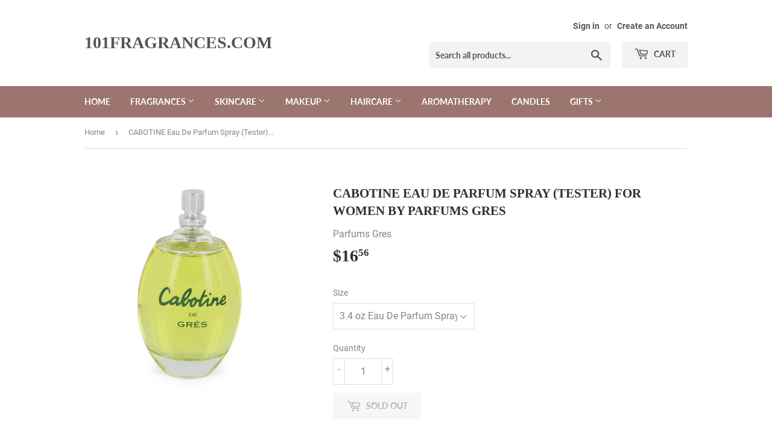

--- FILE ---
content_type: text/html; charset=utf-8
request_url: https://www.101fragrances.com/products/cabotine-perfume-by-parfums-gres-eau-de-parfum-spray-tester
body_size: 17232
content:
<!doctype html>
<html class="no-touch no-js">
<head>
  <script>(function(H){H.className=H.className.replace(/\bno-js\b/,'js')})(document.documentElement)</script>
  <!-- Basic page needs ================================================== -->
  <meta charset="utf-8">
  <meta http-equiv="X-UA-Compatible" content="IE=edge,chrome=1">

  
<meta name="google-site-verification" content="cJ5j-UAn134Ye4VYvfquDPG4s1qpU0Ii4gg9UsC5bDQ" />
  <!-- Title and description ================================================== -->
  <title>
  CABOTINE Eau De Parfum Spray (Tester) For Women by Parfums Gres &ndash; 101fragrances.com
  </title>

  
    <meta name="description" content="CABOTINE Eau De Parfum Spray (Tester) For Women by Parfums Gres. Launched by the design house of Parfums Gres in 1990, Cabotine is classified as a sharp, flowery fragrance. This feminine scent possesses a blend of ginger, citrus, and fresh cut flowers. It is recommended for casual wear.">
  

  <!-- Product meta ================================================== -->
  <!-- /snippets/social-meta-tags.liquid -->




<meta property="og:site_name" content="101fragrances.com">
<meta property="og:url" content="https://www.101fragrances.com/products/cabotine-perfume-by-parfums-gres-eau-de-parfum-spray-tester">
<meta property="og:title" content="CABOTINE Eau De Parfum Spray (Tester) For Women by Parfums Gres">
<meta property="og:type" content="product">
<meta property="og:description" content="CABOTINE Eau De Parfum Spray (Tester) For Women by Parfums Gres. Launched by the design house of Parfums Gres in 1990, Cabotine is classified as a sharp, flowery fragrance. This feminine scent possesses a blend of ginger, citrus, and fresh cut flowers. It is recommended for casual wear.">

  <meta property="og:price:amount" content="16.56">
  <meta property="og:price:currency" content="USD">

<meta property="og:image" content="http://www.101fragrances.com/cdn/shop/products/17348_large_740b031d-3333-4c41-964f-29b6b6781ed5_1200x1200.jpg?v=1571736412">
<meta property="og:image:secure_url" content="https://www.101fragrances.com/cdn/shop/products/17348_large_740b031d-3333-4c41-964f-29b6b6781ed5_1200x1200.jpg?v=1571736412">


<meta name="twitter:card" content="summary_large_image">
<meta name="twitter:title" content="CABOTINE Eau De Parfum Spray (Tester) For Women by Parfums Gres">
<meta name="twitter:description" content="CABOTINE Eau De Parfum Spray (Tester) For Women by Parfums Gres. Launched by the design house of Parfums Gres in 1990, Cabotine is classified as a sharp, flowery fragrance. This feminine scent possesses a blend of ginger, citrus, and fresh cut flowers. It is recommended for casual wear.">


  <!-- Helpers ================================================== -->
  <link rel="canonical" href="https://www.101fragrances.com/products/cabotine-perfume-by-parfums-gres-eau-de-parfum-spray-tester">
  <meta name="viewport" content="width=device-width,initial-scale=1">

  <!-- CSS ================================================== -->
  <link href="//www.101fragrances.com/cdn/shop/t/3/assets/theme.scss.css?v=12885417716594118961674781140" rel="stylesheet" type="text/css" media="all" />

  <!-- Header hook for plugins ================================================== -->
  <script>window.performance && window.performance.mark && window.performance.mark('shopify.content_for_header.start');</script><meta id="shopify-digital-wallet" name="shopify-digital-wallet" content="/26510917735/digital_wallets/dialog">
<link rel="alternate" type="application/json+oembed" href="https://www.101fragrances.com/products/cabotine-perfume-by-parfums-gres-eau-de-parfum-spray-tester.oembed">
<script async="async" src="/checkouts/internal/preloads.js?locale=en-US"></script>
<script id="shopify-features" type="application/json">{"accessToken":"8d202dc20932adc26b945830ecbbcdd9","betas":["rich-media-storefront-analytics"],"domain":"www.101fragrances.com","predictiveSearch":true,"shopId":26510917735,"locale":"en"}</script>
<script>var Shopify = Shopify || {};
Shopify.shop = "101fragrances-com.myshopify.com";
Shopify.locale = "en";
Shopify.currency = {"active":"USD","rate":"1.0"};
Shopify.country = "US";
Shopify.theme = {"name":"Supply","id":78339342439,"schema_name":"Supply","schema_version":"8.9.1","theme_store_id":679,"role":"main"};
Shopify.theme.handle = "null";
Shopify.theme.style = {"id":null,"handle":null};
Shopify.cdnHost = "www.101fragrances.com/cdn";
Shopify.routes = Shopify.routes || {};
Shopify.routes.root = "/";</script>
<script type="module">!function(o){(o.Shopify=o.Shopify||{}).modules=!0}(window);</script>
<script>!function(o){function n(){var o=[];function n(){o.push(Array.prototype.slice.apply(arguments))}return n.q=o,n}var t=o.Shopify=o.Shopify||{};t.loadFeatures=n(),t.autoloadFeatures=n()}(window);</script>
<script id="shop-js-analytics" type="application/json">{"pageType":"product"}</script>
<script defer="defer" async type="module" src="//www.101fragrances.com/cdn/shopifycloud/shop-js/modules/v2/client.init-shop-cart-sync_D9rMo2Al.en.esm.js"></script>
<script defer="defer" async type="module" src="//www.101fragrances.com/cdn/shopifycloud/shop-js/modules/v2/chunk.common_CxiRFgWq.esm.js"></script>
<script type="module">
  await import("//www.101fragrances.com/cdn/shopifycloud/shop-js/modules/v2/client.init-shop-cart-sync_D9rMo2Al.en.esm.js");
await import("//www.101fragrances.com/cdn/shopifycloud/shop-js/modules/v2/chunk.common_CxiRFgWq.esm.js");

  window.Shopify.SignInWithShop?.initShopCartSync?.({"fedCMEnabled":true,"windoidEnabled":true});

</script>
<script id="__st">var __st={"a":26510917735,"offset":-18000,"reqid":"c878d6aa-54ac-4bf1-8611-19d99835c85b-1766103577","pageurl":"www.101fragrances.com\/products\/cabotine-perfume-by-parfums-gres-eau-de-parfum-spray-tester","u":"1b613a5cf8b3","p":"product","rtyp":"product","rid":4188724494439};</script>
<script>window.ShopifyPaypalV4VisibilityTracking = true;</script>
<script id="captcha-bootstrap">!function(){'use strict';const t='contact',e='account',n='new_comment',o=[[t,t],['blogs',n],['comments',n],[t,'customer']],c=[[e,'customer_login'],[e,'guest_login'],[e,'recover_customer_password'],[e,'create_customer']],r=t=>t.map((([t,e])=>`form[action*='/${t}']:not([data-nocaptcha='true']) input[name='form_type'][value='${e}']`)).join(','),a=t=>()=>t?[...document.querySelectorAll(t)].map((t=>t.form)):[];function s(){const t=[...o],e=r(t);return a(e)}const i='password',u='form_key',d=['recaptcha-v3-token','g-recaptcha-response','h-captcha-response',i],f=()=>{try{return window.sessionStorage}catch{return}},m='__shopify_v',_=t=>t.elements[u];function p(t,e,n=!1){try{const o=window.sessionStorage,c=JSON.parse(o.getItem(e)),{data:r}=function(t){const{data:e,action:n}=t;return t[m]||n?{data:e,action:n}:{data:t,action:n}}(c);for(const[e,n]of Object.entries(r))t.elements[e]&&(t.elements[e].value=n);n&&o.removeItem(e)}catch(o){console.error('form repopulation failed',{error:o})}}const l='form_type',E='cptcha';function T(t){t.dataset[E]=!0}const w=window,h=w.document,L='Shopify',v='ce_forms',y='captcha';let A=!1;((t,e)=>{const n=(g='f06e6c50-85a8-45c8-87d0-21a2b65856fe',I='https://cdn.shopify.com/shopifycloud/storefront-forms-hcaptcha/ce_storefront_forms_captcha_hcaptcha.v1.5.2.iife.js',D={infoText:'Protected by hCaptcha',privacyText:'Privacy',termsText:'Terms'},(t,e,n)=>{const o=w[L][v],c=o.bindForm;if(c)return c(t,g,e,D).then(n);var r;o.q.push([[t,g,e,D],n]),r=I,A||(h.body.append(Object.assign(h.createElement('script'),{id:'captcha-provider',async:!0,src:r})),A=!0)});var g,I,D;w[L]=w[L]||{},w[L][v]=w[L][v]||{},w[L][v].q=[],w[L][y]=w[L][y]||{},w[L][y].protect=function(t,e){n(t,void 0,e),T(t)},Object.freeze(w[L][y]),function(t,e,n,w,h,L){const[v,y,A,g]=function(t,e,n){const i=e?o:[],u=t?c:[],d=[...i,...u],f=r(d),m=r(i),_=r(d.filter((([t,e])=>n.includes(e))));return[a(f),a(m),a(_),s()]}(w,h,L),I=t=>{const e=t.target;return e instanceof HTMLFormElement?e:e&&e.form},D=t=>v().includes(t);t.addEventListener('submit',(t=>{const e=I(t);if(!e)return;const n=D(e)&&!e.dataset.hcaptchaBound&&!e.dataset.recaptchaBound,o=_(e),c=g().includes(e)&&(!o||!o.value);(n||c)&&t.preventDefault(),c&&!n&&(function(t){try{if(!f())return;!function(t){const e=f();if(!e)return;const n=_(t);if(!n)return;const o=n.value;o&&e.removeItem(o)}(t);const e=Array.from(Array(32),(()=>Math.random().toString(36)[2])).join('');!function(t,e){_(t)||t.append(Object.assign(document.createElement('input'),{type:'hidden',name:u})),t.elements[u].value=e}(t,e),function(t,e){const n=f();if(!n)return;const o=[...t.querySelectorAll(`input[type='${i}']`)].map((({name:t})=>t)),c=[...d,...o],r={};for(const[a,s]of new FormData(t).entries())c.includes(a)||(r[a]=s);n.setItem(e,JSON.stringify({[m]:1,action:t.action,data:r}))}(t,e)}catch(e){console.error('failed to persist form',e)}}(e),e.submit())}));const S=(t,e)=>{t&&!t.dataset[E]&&(n(t,e.some((e=>e===t))),T(t))};for(const o of['focusin','change'])t.addEventListener(o,(t=>{const e=I(t);D(e)&&S(e,y())}));const B=e.get('form_key'),M=e.get(l),P=B&&M;t.addEventListener('DOMContentLoaded',(()=>{const t=y();if(P)for(const e of t)e.elements[l].value===M&&p(e,B);[...new Set([...A(),...v().filter((t=>'true'===t.dataset.shopifyCaptcha))])].forEach((e=>S(e,t)))}))}(h,new URLSearchParams(w.location.search),n,t,e,['guest_login'])})(!0,!0)}();</script>
<script integrity="sha256-4kQ18oKyAcykRKYeNunJcIwy7WH5gtpwJnB7kiuLZ1E=" data-source-attribution="shopify.loadfeatures" defer="defer" src="//www.101fragrances.com/cdn/shopifycloud/storefront/assets/storefront/load_feature-a0a9edcb.js" crossorigin="anonymous"></script>
<script data-source-attribution="shopify.dynamic_checkout.dynamic.init">var Shopify=Shopify||{};Shopify.PaymentButton=Shopify.PaymentButton||{isStorefrontPortableWallets:!0,init:function(){window.Shopify.PaymentButton.init=function(){};var t=document.createElement("script");t.src="https://www.101fragrances.com/cdn/shopifycloud/portable-wallets/latest/portable-wallets.en.js",t.type="module",document.head.appendChild(t)}};
</script>
<script data-source-attribution="shopify.dynamic_checkout.buyer_consent">
  function portableWalletsHideBuyerConsent(e){var t=document.getElementById("shopify-buyer-consent"),n=document.getElementById("shopify-subscription-policy-button");t&&n&&(t.classList.add("hidden"),t.setAttribute("aria-hidden","true"),n.removeEventListener("click",e))}function portableWalletsShowBuyerConsent(e){var t=document.getElementById("shopify-buyer-consent"),n=document.getElementById("shopify-subscription-policy-button");t&&n&&(t.classList.remove("hidden"),t.removeAttribute("aria-hidden"),n.addEventListener("click",e))}window.Shopify?.PaymentButton&&(window.Shopify.PaymentButton.hideBuyerConsent=portableWalletsHideBuyerConsent,window.Shopify.PaymentButton.showBuyerConsent=portableWalletsShowBuyerConsent);
</script>
<script>
  function portableWalletsCleanup(e){e&&e.src&&console.error("Failed to load portable wallets script "+e.src);var t=document.querySelectorAll("shopify-accelerated-checkout .shopify-payment-button__skeleton, shopify-accelerated-checkout-cart .wallet-cart-button__skeleton"),e=document.getElementById("shopify-buyer-consent");for(let e=0;e<t.length;e++)t[e].remove();e&&e.remove()}function portableWalletsNotLoadedAsModule(e){e instanceof ErrorEvent&&"string"==typeof e.message&&e.message.includes("import.meta")&&"string"==typeof e.filename&&e.filename.includes("portable-wallets")&&(window.removeEventListener("error",portableWalletsNotLoadedAsModule),window.Shopify.PaymentButton.failedToLoad=e,"loading"===document.readyState?document.addEventListener("DOMContentLoaded",window.Shopify.PaymentButton.init):window.Shopify.PaymentButton.init())}window.addEventListener("error",portableWalletsNotLoadedAsModule);
</script>

<script type="module" src="https://www.101fragrances.com/cdn/shopifycloud/portable-wallets/latest/portable-wallets.en.js" onError="portableWalletsCleanup(this)" crossorigin="anonymous"></script>
<script nomodule>
  document.addEventListener("DOMContentLoaded", portableWalletsCleanup);
</script>

<link id="shopify-accelerated-checkout-styles" rel="stylesheet" media="screen" href="https://www.101fragrances.com/cdn/shopifycloud/portable-wallets/latest/accelerated-checkout-backwards-compat.css" crossorigin="anonymous">
<style id="shopify-accelerated-checkout-cart">
        #shopify-buyer-consent {
  margin-top: 1em;
  display: inline-block;
  width: 100%;
}

#shopify-buyer-consent.hidden {
  display: none;
}

#shopify-subscription-policy-button {
  background: none;
  border: none;
  padding: 0;
  text-decoration: underline;
  font-size: inherit;
  cursor: pointer;
}

#shopify-subscription-policy-button::before {
  box-shadow: none;
}

      </style>

<script>window.performance && window.performance.mark && window.performance.mark('shopify.content_for_header.end');</script>

  
  

  <script src="//www.101fragrances.com/cdn/shop/t/3/assets/jquery-2.2.3.min.js?v=58211863146907186831571719075" type="text/javascript"></script>

  <script src="//www.101fragrances.com/cdn/shop/t/3/assets/lazysizes.min.js?v=8147953233334221341571719076" async="async"></script>
  <script src="//www.101fragrances.com/cdn/shop/t/3/assets/vendor.js?v=106177282645720727331571719077" defer="defer"></script>
  <script src="//www.101fragrances.com/cdn/shop/t/3/assets/theme.js?v=5708990254891265761571719087" defer="defer"></script>


<link href="https://monorail-edge.shopifysvc.com" rel="dns-prefetch">
<script>(function(){if ("sendBeacon" in navigator && "performance" in window) {try {var session_token_from_headers = performance.getEntriesByType('navigation')[0].serverTiming.find(x => x.name == '_s').description;} catch {var session_token_from_headers = undefined;}var session_cookie_matches = document.cookie.match(/_shopify_s=([^;]*)/);var session_token_from_cookie = session_cookie_matches && session_cookie_matches.length === 2 ? session_cookie_matches[1] : "";var session_token = session_token_from_headers || session_token_from_cookie || "";function handle_abandonment_event(e) {var entries = performance.getEntries().filter(function(entry) {return /monorail-edge.shopifysvc.com/.test(entry.name);});if (!window.abandonment_tracked && entries.length === 0) {window.abandonment_tracked = true;var currentMs = Date.now();var navigation_start = performance.timing.navigationStart;var payload = {shop_id: 26510917735,url: window.location.href,navigation_start,duration: currentMs - navigation_start,session_token,page_type: "product"};window.navigator.sendBeacon("https://monorail-edge.shopifysvc.com/v1/produce", JSON.stringify({schema_id: "online_store_buyer_site_abandonment/1.1",payload: payload,metadata: {event_created_at_ms: currentMs,event_sent_at_ms: currentMs}}));}}window.addEventListener('pagehide', handle_abandonment_event);}}());</script>
<script id="web-pixels-manager-setup">(function e(e,d,r,n,o){if(void 0===o&&(o={}),!Boolean(null===(a=null===(i=window.Shopify)||void 0===i?void 0:i.analytics)||void 0===a?void 0:a.replayQueue)){var i,a;window.Shopify=window.Shopify||{};var t=window.Shopify;t.analytics=t.analytics||{};var s=t.analytics;s.replayQueue=[],s.publish=function(e,d,r){return s.replayQueue.push([e,d,r]),!0};try{self.performance.mark("wpm:start")}catch(e){}var l=function(){var e={modern:/Edge?\/(1{2}[4-9]|1[2-9]\d|[2-9]\d{2}|\d{4,})\.\d+(\.\d+|)|Firefox\/(1{2}[4-9]|1[2-9]\d|[2-9]\d{2}|\d{4,})\.\d+(\.\d+|)|Chrom(ium|e)\/(9{2}|\d{3,})\.\d+(\.\d+|)|(Maci|X1{2}).+ Version\/(15\.\d+|(1[6-9]|[2-9]\d|\d{3,})\.\d+)([,.]\d+|)( \(\w+\)|)( Mobile\/\w+|) Safari\/|Chrome.+OPR\/(9{2}|\d{3,})\.\d+\.\d+|(CPU[ +]OS|iPhone[ +]OS|CPU[ +]iPhone|CPU IPhone OS|CPU iPad OS)[ +]+(15[._]\d+|(1[6-9]|[2-9]\d|\d{3,})[._]\d+)([._]\d+|)|Android:?[ /-](13[3-9]|1[4-9]\d|[2-9]\d{2}|\d{4,})(\.\d+|)(\.\d+|)|Android.+Firefox\/(13[5-9]|1[4-9]\d|[2-9]\d{2}|\d{4,})\.\d+(\.\d+|)|Android.+Chrom(ium|e)\/(13[3-9]|1[4-9]\d|[2-9]\d{2}|\d{4,})\.\d+(\.\d+|)|SamsungBrowser\/([2-9]\d|\d{3,})\.\d+/,legacy:/Edge?\/(1[6-9]|[2-9]\d|\d{3,})\.\d+(\.\d+|)|Firefox\/(5[4-9]|[6-9]\d|\d{3,})\.\d+(\.\d+|)|Chrom(ium|e)\/(5[1-9]|[6-9]\d|\d{3,})\.\d+(\.\d+|)([\d.]+$|.*Safari\/(?![\d.]+ Edge\/[\d.]+$))|(Maci|X1{2}).+ Version\/(10\.\d+|(1[1-9]|[2-9]\d|\d{3,})\.\d+)([,.]\d+|)( \(\w+\)|)( Mobile\/\w+|) Safari\/|Chrome.+OPR\/(3[89]|[4-9]\d|\d{3,})\.\d+\.\d+|(CPU[ +]OS|iPhone[ +]OS|CPU[ +]iPhone|CPU IPhone OS|CPU iPad OS)[ +]+(10[._]\d+|(1[1-9]|[2-9]\d|\d{3,})[._]\d+)([._]\d+|)|Android:?[ /-](13[3-9]|1[4-9]\d|[2-9]\d{2}|\d{4,})(\.\d+|)(\.\d+|)|Mobile Safari.+OPR\/([89]\d|\d{3,})\.\d+\.\d+|Android.+Firefox\/(13[5-9]|1[4-9]\d|[2-9]\d{2}|\d{4,})\.\d+(\.\d+|)|Android.+Chrom(ium|e)\/(13[3-9]|1[4-9]\d|[2-9]\d{2}|\d{4,})\.\d+(\.\d+|)|Android.+(UC? ?Browser|UCWEB|U3)[ /]?(15\.([5-9]|\d{2,})|(1[6-9]|[2-9]\d|\d{3,})\.\d+)\.\d+|SamsungBrowser\/(5\.\d+|([6-9]|\d{2,})\.\d+)|Android.+MQ{2}Browser\/(14(\.(9|\d{2,})|)|(1[5-9]|[2-9]\d|\d{3,})(\.\d+|))(\.\d+|)|K[Aa][Ii]OS\/(3\.\d+|([4-9]|\d{2,})\.\d+)(\.\d+|)/},d=e.modern,r=e.legacy,n=navigator.userAgent;return n.match(d)?"modern":n.match(r)?"legacy":"unknown"}(),u="modern"===l?"modern":"legacy",c=(null!=n?n:{modern:"",legacy:""})[u],f=function(e){return[e.baseUrl,"/wpm","/b",e.hashVersion,"modern"===e.buildTarget?"m":"l",".js"].join("")}({baseUrl:d,hashVersion:r,buildTarget:u}),m=function(e){var d=e.version,r=e.bundleTarget,n=e.surface,o=e.pageUrl,i=e.monorailEndpoint;return{emit:function(e){var a=e.status,t=e.errorMsg,s=(new Date).getTime(),l=JSON.stringify({metadata:{event_sent_at_ms:s},events:[{schema_id:"web_pixels_manager_load/3.1",payload:{version:d,bundle_target:r,page_url:o,status:a,surface:n,error_msg:t},metadata:{event_created_at_ms:s}}]});if(!i)return console&&console.warn&&console.warn("[Web Pixels Manager] No Monorail endpoint provided, skipping logging."),!1;try{return self.navigator.sendBeacon.bind(self.navigator)(i,l)}catch(e){}var u=new XMLHttpRequest;try{return u.open("POST",i,!0),u.setRequestHeader("Content-Type","text/plain"),u.send(l),!0}catch(e){return console&&console.warn&&console.warn("[Web Pixels Manager] Got an unhandled error while logging to Monorail."),!1}}}}({version:r,bundleTarget:l,surface:e.surface,pageUrl:self.location.href,monorailEndpoint:e.monorailEndpoint});try{o.browserTarget=l,function(e){var d=e.src,r=e.async,n=void 0===r||r,o=e.onload,i=e.onerror,a=e.sri,t=e.scriptDataAttributes,s=void 0===t?{}:t,l=document.createElement("script"),u=document.querySelector("head"),c=document.querySelector("body");if(l.async=n,l.src=d,a&&(l.integrity=a,l.crossOrigin="anonymous"),s)for(var f in s)if(Object.prototype.hasOwnProperty.call(s,f))try{l.dataset[f]=s[f]}catch(e){}if(o&&l.addEventListener("load",o),i&&l.addEventListener("error",i),u)u.appendChild(l);else{if(!c)throw new Error("Did not find a head or body element to append the script");c.appendChild(l)}}({src:f,async:!0,onload:function(){if(!function(){var e,d;return Boolean(null===(d=null===(e=window.Shopify)||void 0===e?void 0:e.analytics)||void 0===d?void 0:d.initialized)}()){var d=window.webPixelsManager.init(e)||void 0;if(d){var r=window.Shopify.analytics;r.replayQueue.forEach((function(e){var r=e[0],n=e[1],o=e[2];d.publishCustomEvent(r,n,o)})),r.replayQueue=[],r.publish=d.publishCustomEvent,r.visitor=d.visitor,r.initialized=!0}}},onerror:function(){return m.emit({status:"failed",errorMsg:"".concat(f," has failed to load")})},sri:function(e){var d=/^sha384-[A-Za-z0-9+/=]+$/;return"string"==typeof e&&d.test(e)}(c)?c:"",scriptDataAttributes:o}),m.emit({status:"loading"})}catch(e){m.emit({status:"failed",errorMsg:(null==e?void 0:e.message)||"Unknown error"})}}})({shopId: 26510917735,storefrontBaseUrl: "https://www.101fragrances.com",extensionsBaseUrl: "https://extensions.shopifycdn.com/cdn/shopifycloud/web-pixels-manager",monorailEndpoint: "https://monorail-edge.shopifysvc.com/unstable/produce_batch",surface: "storefront-renderer",enabledBetaFlags: ["2dca8a86"],webPixelsConfigList: [{"id":"shopify-app-pixel","configuration":"{}","eventPayloadVersion":"v1","runtimeContext":"STRICT","scriptVersion":"0450","apiClientId":"shopify-pixel","type":"APP","privacyPurposes":["ANALYTICS","MARKETING"]},{"id":"shopify-custom-pixel","eventPayloadVersion":"v1","runtimeContext":"LAX","scriptVersion":"0450","apiClientId":"shopify-pixel","type":"CUSTOM","privacyPurposes":["ANALYTICS","MARKETING"]}],isMerchantRequest: false,initData: {"shop":{"name":"101fragrances.com","paymentSettings":{"currencyCode":"USD"},"myshopifyDomain":"101fragrances-com.myshopify.com","countryCode":"US","storefrontUrl":"https:\/\/www.101fragrances.com"},"customer":null,"cart":null,"checkout":null,"productVariants":[{"price":{"amount":16.56,"currencyCode":"USD"},"product":{"title":"CABOTINE Eau De Parfum Spray (Tester) For Women by Parfums Gres","vendor":"Parfums Gres","id":"4188724494439","untranslatedTitle":"CABOTINE Eau De Parfum Spray (Tester) For Women by Parfums Gres","url":"\/products\/cabotine-perfume-by-parfums-gres-eau-de-parfum-spray-tester","type":"Eau De Parfum Spray (Tester)"},"id":"30402315681895","image":{"src":"\/\/www.101fragrances.com\/cdn\/shop\/products\/17348_large_740b031d-3333-4c41-964f-29b6b6781ed5.jpg?v=1571736412"},"sku":"547548","title":"3.4 oz Eau De Parfum Spray","untranslatedTitle":"3.4 oz Eau De Parfum Spray"}],"purchasingCompany":null},},"https://www.101fragrances.com/cdn","1e0b1122w61c904dfpc855754am2b403ea2",{"modern":"","legacy":""},{"shopId":"26510917735","storefrontBaseUrl":"https:\/\/www.101fragrances.com","extensionBaseUrl":"https:\/\/extensions.shopifycdn.com\/cdn\/shopifycloud\/web-pixels-manager","surface":"storefront-renderer","enabledBetaFlags":"[\"2dca8a86\"]","isMerchantRequest":"false","hashVersion":"1e0b1122w61c904dfpc855754am2b403ea2","publish":"custom","events":"[[\"page_viewed\",{}],[\"product_viewed\",{\"productVariant\":{\"price\":{\"amount\":16.56,\"currencyCode\":\"USD\"},\"product\":{\"title\":\"CABOTINE Eau De Parfum Spray (Tester) For Women by Parfums Gres\",\"vendor\":\"Parfums Gres\",\"id\":\"4188724494439\",\"untranslatedTitle\":\"CABOTINE Eau De Parfum Spray (Tester) For Women by Parfums Gres\",\"url\":\"\/products\/cabotine-perfume-by-parfums-gres-eau-de-parfum-spray-tester\",\"type\":\"Eau De Parfum Spray (Tester)\"},\"id\":\"30402315681895\",\"image\":{\"src\":\"\/\/www.101fragrances.com\/cdn\/shop\/products\/17348_large_740b031d-3333-4c41-964f-29b6b6781ed5.jpg?v=1571736412\"},\"sku\":\"547548\",\"title\":\"3.4 oz Eau De Parfum Spray\",\"untranslatedTitle\":\"3.4 oz Eau De Parfum Spray\"}}]]"});</script><script>
  window.ShopifyAnalytics = window.ShopifyAnalytics || {};
  window.ShopifyAnalytics.meta = window.ShopifyAnalytics.meta || {};
  window.ShopifyAnalytics.meta.currency = 'USD';
  var meta = {"product":{"id":4188724494439,"gid":"gid:\/\/shopify\/Product\/4188724494439","vendor":"Parfums Gres","type":"Eau De Parfum Spray (Tester)","variants":[{"id":30402315681895,"price":1656,"name":"CABOTINE Eau De Parfum Spray (Tester) For Women by Parfums Gres - 3.4 oz Eau De Parfum Spray","public_title":"3.4 oz Eau De Parfum Spray","sku":"547548"}],"remote":false},"page":{"pageType":"product","resourceType":"product","resourceId":4188724494439}};
  for (var attr in meta) {
    window.ShopifyAnalytics.meta[attr] = meta[attr];
  }
</script>
<script class="analytics">
  (function () {
    var customDocumentWrite = function(content) {
      var jquery = null;

      if (window.jQuery) {
        jquery = window.jQuery;
      } else if (window.Checkout && window.Checkout.$) {
        jquery = window.Checkout.$;
      }

      if (jquery) {
        jquery('body').append(content);
      }
    };

    var hasLoggedConversion = function(token) {
      if (token) {
        return document.cookie.indexOf('loggedConversion=' + token) !== -1;
      }
      return false;
    }

    var setCookieIfConversion = function(token) {
      if (token) {
        var twoMonthsFromNow = new Date(Date.now());
        twoMonthsFromNow.setMonth(twoMonthsFromNow.getMonth() + 2);

        document.cookie = 'loggedConversion=' + token + '; expires=' + twoMonthsFromNow;
      }
    }

    var trekkie = window.ShopifyAnalytics.lib = window.trekkie = window.trekkie || [];
    if (trekkie.integrations) {
      return;
    }
    trekkie.methods = [
      'identify',
      'page',
      'ready',
      'track',
      'trackForm',
      'trackLink'
    ];
    trekkie.factory = function(method) {
      return function() {
        var args = Array.prototype.slice.call(arguments);
        args.unshift(method);
        trekkie.push(args);
        return trekkie;
      };
    };
    for (var i = 0; i < trekkie.methods.length; i++) {
      var key = trekkie.methods[i];
      trekkie[key] = trekkie.factory(key);
    }
    trekkie.load = function(config) {
      trekkie.config = config || {};
      trekkie.config.initialDocumentCookie = document.cookie;
      var first = document.getElementsByTagName('script')[0];
      var script = document.createElement('script');
      script.type = 'text/javascript';
      script.onerror = function(e) {
        var scriptFallback = document.createElement('script');
        scriptFallback.type = 'text/javascript';
        scriptFallback.onerror = function(error) {
                var Monorail = {
      produce: function produce(monorailDomain, schemaId, payload) {
        var currentMs = new Date().getTime();
        var event = {
          schema_id: schemaId,
          payload: payload,
          metadata: {
            event_created_at_ms: currentMs,
            event_sent_at_ms: currentMs
          }
        };
        return Monorail.sendRequest("https://" + monorailDomain + "/v1/produce", JSON.stringify(event));
      },
      sendRequest: function sendRequest(endpointUrl, payload) {
        // Try the sendBeacon API
        if (window && window.navigator && typeof window.navigator.sendBeacon === 'function' && typeof window.Blob === 'function' && !Monorail.isIos12()) {
          var blobData = new window.Blob([payload], {
            type: 'text/plain'
          });

          if (window.navigator.sendBeacon(endpointUrl, blobData)) {
            return true;
          } // sendBeacon was not successful

        } // XHR beacon

        var xhr = new XMLHttpRequest();

        try {
          xhr.open('POST', endpointUrl);
          xhr.setRequestHeader('Content-Type', 'text/plain');
          xhr.send(payload);
        } catch (e) {
          console.log(e);
        }

        return false;
      },
      isIos12: function isIos12() {
        return window.navigator.userAgent.lastIndexOf('iPhone; CPU iPhone OS 12_') !== -1 || window.navigator.userAgent.lastIndexOf('iPad; CPU OS 12_') !== -1;
      }
    };
    Monorail.produce('monorail-edge.shopifysvc.com',
      'trekkie_storefront_load_errors/1.1',
      {shop_id: 26510917735,
      theme_id: 78339342439,
      app_name: "storefront",
      context_url: window.location.href,
      source_url: "//www.101fragrances.com/cdn/s/trekkie.storefront.4b0d51228c8d1703f19d66468963c9de55bf59b0.min.js"});

        };
        scriptFallback.async = true;
        scriptFallback.src = '//www.101fragrances.com/cdn/s/trekkie.storefront.4b0d51228c8d1703f19d66468963c9de55bf59b0.min.js';
        first.parentNode.insertBefore(scriptFallback, first);
      };
      script.async = true;
      script.src = '//www.101fragrances.com/cdn/s/trekkie.storefront.4b0d51228c8d1703f19d66468963c9de55bf59b0.min.js';
      first.parentNode.insertBefore(script, first);
    };
    trekkie.load(
      {"Trekkie":{"appName":"storefront","development":false,"defaultAttributes":{"shopId":26510917735,"isMerchantRequest":null,"themeId":78339342439,"themeCityHash":"9886638449495954768","contentLanguage":"en","currency":"USD","eventMetadataId":"c11f645a-961f-4698-a44d-d99b5373cddc"},"isServerSideCookieWritingEnabled":true,"monorailRegion":"shop_domain","enabledBetaFlags":["65f19447"]},"Session Attribution":{},"S2S":{"facebookCapiEnabled":false,"source":"trekkie-storefront-renderer","apiClientId":580111}}
    );

    var loaded = false;
    trekkie.ready(function() {
      if (loaded) return;
      loaded = true;

      window.ShopifyAnalytics.lib = window.trekkie;

      var originalDocumentWrite = document.write;
      document.write = customDocumentWrite;
      try { window.ShopifyAnalytics.merchantGoogleAnalytics.call(this); } catch(error) {};
      document.write = originalDocumentWrite;

      window.ShopifyAnalytics.lib.page(null,{"pageType":"product","resourceType":"product","resourceId":4188724494439,"shopifyEmitted":true});

      var match = window.location.pathname.match(/checkouts\/(.+)\/(thank_you|post_purchase)/)
      var token = match? match[1]: undefined;
      if (!hasLoggedConversion(token)) {
        setCookieIfConversion(token);
        window.ShopifyAnalytics.lib.track("Viewed Product",{"currency":"USD","variantId":30402315681895,"productId":4188724494439,"productGid":"gid:\/\/shopify\/Product\/4188724494439","name":"CABOTINE Eau De Parfum Spray (Tester) For Women by Parfums Gres - 3.4 oz Eau De Parfum Spray","price":"16.56","sku":"547548","brand":"Parfums Gres","variant":"3.4 oz Eau De Parfum Spray","category":"Eau De Parfum Spray (Tester)","nonInteraction":true,"remote":false},undefined,undefined,{"shopifyEmitted":true});
      window.ShopifyAnalytics.lib.track("monorail:\/\/trekkie_storefront_viewed_product\/1.1",{"currency":"USD","variantId":30402315681895,"productId":4188724494439,"productGid":"gid:\/\/shopify\/Product\/4188724494439","name":"CABOTINE Eau De Parfum Spray (Tester) For Women by Parfums Gres - 3.4 oz Eau De Parfum Spray","price":"16.56","sku":"547548","brand":"Parfums Gres","variant":"3.4 oz Eau De Parfum Spray","category":"Eau De Parfum Spray (Tester)","nonInteraction":true,"remote":false,"referer":"https:\/\/www.101fragrances.com\/products\/cabotine-perfume-by-parfums-gres-eau-de-parfum-spray-tester"});
      }
    });


        var eventsListenerScript = document.createElement('script');
        eventsListenerScript.async = true;
        eventsListenerScript.src = "//www.101fragrances.com/cdn/shopifycloud/storefront/assets/shop_events_listener-3da45d37.js";
        document.getElementsByTagName('head')[0].appendChild(eventsListenerScript);

})();</script>
<script
  defer
  src="https://www.101fragrances.com/cdn/shopifycloud/perf-kit/shopify-perf-kit-2.1.2.min.js"
  data-application="storefront-renderer"
  data-shop-id="26510917735"
  data-render-region="gcp-us-central1"
  data-page-type="product"
  data-theme-instance-id="78339342439"
  data-theme-name="Supply"
  data-theme-version="8.9.1"
  data-monorail-region="shop_domain"
  data-resource-timing-sampling-rate="10"
  data-shs="true"
  data-shs-beacon="true"
  data-shs-export-with-fetch="true"
  data-shs-logs-sample-rate="1"
  data-shs-beacon-endpoint="https://www.101fragrances.com/api/collect"
></script>
</head>

<body id="cabotine-eau-de-parfum-spray-tester-for-women-by-parfums-gres" class="template-product">

  <div id="shopify-section-header" class="shopify-section header-section"><header class="site-header" role="banner" data-section-id="header" data-section-type="header-section">
  <div class="wrapper">

    <div class="grid--full">
      <div class="grid-item large--one-half">
        
          <div class="h1 header-logo" itemscope itemtype="http://schema.org/Organization">
        
          
            <a href="/" itemprop="url">101fragrances.com</a>
          
        
          </div>
        
      </div>

      <div class="grid-item large--one-half text-center large--text-right">
        
          <div class="site-header--text-links">
            

            
              <span class="site-header--meta-links medium-down--hide">
                
                  <a href="https://shopify.com/26510917735/account?locale=en&amp;region_country=US" id="customer_login_link">Sign in</a>
                  <span class="site-header--spacer">or</span>
                  <a href="https://shopify.com/26510917735/account?locale=en" id="customer_register_link">Create an Account</a>
                
              </span>
            
          </div>

          <br class="medium-down--hide">
        

        <form action="/search" method="get" class="search-bar" role="search">
  <input type="hidden" name="type" value="product">

  <input type="search" name="q" value="" placeholder="Search all products..." aria-label="Search all products...">
  <button type="submit" class="search-bar--submit icon-fallback-text">
    <span class="icon icon-search" aria-hidden="true"></span>
    <span class="fallback-text">Search</span>
  </button>
</form>


        <a href="/cart" class="header-cart-btn cart-toggle">
          <span class="icon icon-cart"></span>
          Cart <span class="cart-count cart-badge--desktop hidden-count">0</span>
        </a>
      </div>
    </div>

  </div>
</header>

<div id="mobileNavBar">
  <div class="display-table-cell">
    <button class="menu-toggle mobileNavBar-link" aria-controls="navBar" aria-expanded="false"><span class="icon icon-hamburger" aria-hidden="true"></span>Menu</button>
  </div>
  <div class="display-table-cell">
    <a href="/cart" class="cart-toggle mobileNavBar-link">
      <span class="icon icon-cart"></span>
      Cart <span class="cart-count hidden-count">0</span>
    </a>
  </div>
</div>

<nav class="nav-bar" id="navBar" role="navigation">
  <div class="wrapper">
    <form action="/search" method="get" class="search-bar" role="search">
  <input type="hidden" name="type" value="product">

  <input type="search" name="q" value="" placeholder="Search all products..." aria-label="Search all products...">
  <button type="submit" class="search-bar--submit icon-fallback-text">
    <span class="icon icon-search" aria-hidden="true"></span>
    <span class="fallback-text">Search</span>
  </button>
</form>

    <ul class="mobile-nav" id="MobileNav">
  
  
    
      <li>
        <a
          href="/"
          class="mobile-nav--link"
          data-meganav-type="child"
          >
            Home
        </a>
      </li>
    
  
    
      
      <li
        class="mobile-nav--has-dropdown "
        aria-haspopup="true">
        <a
          href="/collections/perfumes"
          class="mobile-nav--link"
          data-meganav-type="parent"
          >
            Fragrances
        </a>
        <button class="icon icon-arrow-down mobile-nav--button"
          aria-expanded="false"
          aria-label="Fragrances Menu">
        </button>
        <ul
          id="MenuParent-2"
          class="mobile-nav--dropdown mobile-nav--has-grandchildren"
          data-meganav-dropdown>
          
            
            
              <li
                class="mobile-nav--has-dropdown mobile-nav--has-dropdown-grandchild "
                aria-haspopup="true">
                <a
                  href="/collections/women-perfume"
                  class="mobile-nav--link"
                  data-meganav-type="parent"
                  >
                    Women
                </a>
                <button class="icon icon-arrow-down mobile-nav--button"
                  aria-expanded="false"
                  aria-label="Women Menu">
                </button>
                <ul
                  id="MenuChildren-2-1"
                  class="mobile-nav--dropdown-grandchild"
                  data-meganav-dropdown>
                  
                    <li>
                      <a
                        href="/collections/women-perfume-1"
                        class="mobile-nav--link"
                        data-meganav-type="child"
                        >
                          Perfume
                        </a>
                    </li>
                  
                    <li>
                      <a
                        href="/collections/women-bath-body"
                        class="mobile-nav--link"
                        data-meganav-type="child"
                        >
                          Bath &amp; Body
                        </a>
                    </li>
                  
                    <li>
                      <a
                        href="/collections/women-gift-sets"
                        class="mobile-nav--link"
                        data-meganav-type="child"
                        >
                          Gift Sets
                        </a>
                    </li>
                  
                    <li>
                      <a
                        href="/collections/women-unboxed-testers"
                        class="mobile-nav--link"
                        data-meganav-type="child"
                        >
                          Unboxed/Testers
                        </a>
                    </li>
                  
                    <li>
                      <a
                        href="/collections/women-perfume-samples"
                        class="mobile-nav--link"
                        data-meganav-type="child"
                        >
                          Perfume Samples
                        </a>
                    </li>
                  
                </ul>
              </li>
            
          
            
            
              <li
                class="mobile-nav--has-dropdown mobile-nav--has-dropdown-grandchild "
                aria-haspopup="true">
                <a
                  href="/collections/for-him"
                  class="mobile-nav--link"
                  data-meganav-type="parent"
                  >
                    Men
                </a>
                <button class="icon icon-arrow-down mobile-nav--button"
                  aria-expanded="false"
                  aria-label="Men Menu">
                </button>
                <ul
                  id="MenuChildren-2-2"
                  class="mobile-nav--dropdown-grandchild"
                  data-meganav-dropdown>
                  
                    <li>
                      <a
                        href="/collections/men-cologne"
                        class="mobile-nav--link"
                        data-meganav-type="child"
                        >
                          Cologne
                        </a>
                    </li>
                  
                    <li>
                      <a
                        href="/collections/men-bath-body"
                        class="mobile-nav--link"
                        data-meganav-type="child"
                        >
                          Bath &amp; Body
                        </a>
                    </li>
                  
                    <li>
                      <a
                        href="/collections/men-aftershave"
                        class="mobile-nav--link"
                        data-meganav-type="child"
                        >
                          Aftershave
                        </a>
                    </li>
                  
                    <li>
                      <a
                        href="/collections/men-gift-sets"
                        class="mobile-nav--link"
                        data-meganav-type="child"
                        >
                          Gift Sets
                        </a>
                    </li>
                  
                    <li>
                      <a
                        href="/collections/men-unboxed-testers"
                        class="mobile-nav--link"
                        data-meganav-type="child"
                        >
                          Unboxed/Testers
                        </a>
                    </li>
                  
                    <li>
                      <a
                        href="/collections/men-cologne-samples"
                        class="mobile-nav--link"
                        data-meganav-type="child"
                        >
                          Cologne Samples
                        </a>
                    </li>
                  
                </ul>
              </li>
            
          
            
            
              <li
                class="mobile-nav--has-dropdown mobile-nav--has-dropdown-grandchild "
                aria-haspopup="true">
                <a
                  href="/collections/shop"
                  class="mobile-nav--link"
                  data-meganav-type="parent"
                  >
                    Shop
                </a>
                <button class="icon icon-arrow-down mobile-nav--button"
                  aria-expanded="false"
                  aria-label="Shop Menu">
                </button>
                <ul
                  id="MenuChildren-2-3"
                  class="mobile-nav--dropdown-grandchild"
                  data-meganav-dropdown>
                  
                    <li>
                      <a
                        href="/collections/best-sellers"
                        class="mobile-nav--link"
                        data-meganav-type="child"
                        >
                          Best Sellers
                        </a>
                    </li>
                  
                    <li>
                      <a
                        href="/collections/new-arrivals"
                        class="mobile-nav--link"
                        data-meganav-type="child"
                        >
                          New Arrivals
                        </a>
                    </li>
                  
                    <li>
                      <a
                        href="/collections/gift-sets"
                        class="mobile-nav--link"
                        data-meganav-type="child"
                        >
                          Gift Sets
                        </a>
                    </li>
                  
                    <li>
                      <a
                        href="/collections/samples"
                        class="mobile-nav--link"
                        data-meganav-type="child"
                        >
                          Samples
                        </a>
                    </li>
                  
                    <li>
                      <a
                        href="/collections/mini-fragrances"
                        class="mobile-nav--link"
                        data-meganav-type="child"
                        >
                          Mini Fragrances
                        </a>
                    </li>
                  
                    <li>
                      <a
                        href="/collections/travel-sprays"
                        class="mobile-nav--link"
                        data-meganav-type="child"
                        >
                          Travel Sprays
                        </a>
                    </li>
                  
                </ul>
              </li>
            
          
            
            
              <li
                class="mobile-nav--has-dropdown mobile-nav--has-dropdown-grandchild "
                aria-haspopup="true">
                <a
                  href="/collections/featured-brands"
                  class="mobile-nav--link"
                  data-meganav-type="parent"
                  >
                    Featured Brands
                </a>
                <button class="icon icon-arrow-down mobile-nav--button"
                  aria-expanded="false"
                  aria-label="Featured Brands Menu">
                </button>
                <ul
                  id="MenuChildren-2-4"
                  class="mobile-nav--dropdown-grandchild"
                  data-meganav-dropdown>
                  
                    <li>
                      <a
                        href="/collections/betsey-johnson"
                        class="mobile-nav--link"
                        data-meganav-type="child"
                        >
                          Betsey Johnson
                        </a>
                    </li>
                  
                    <li>
                      <a
                        href="/collections/bvlgari"
                        class="mobile-nav--link"
                        data-meganav-type="child"
                        >
                          Bvlgari
                        </a>
                    </li>
                  
                    <li>
                      <a
                        href="/collections/yves-saint-laurent"
                        class="mobile-nav--link"
                        data-meganav-type="child"
                        >
                          Yves Saint Laurent
                        </a>
                    </li>
                  
                    <li>
                      <a
                        href="/collections/elizabeth-taylor"
                        class="mobile-nav--link"
                        data-meganav-type="child"
                        >
                          Elizabeth Taylor
                        </a>
                    </li>
                  
                    <li>
                      <a
                        href="/collections/christian-dior"
                        class="mobile-nav--link"
                        data-meganav-type="child"
                        >
                          Christian Dior
                        </a>
                    </li>
                  
                    <li>
                      <a
                        href="/collections/ralph-lauren"
                        class="mobile-nav--link"
                        data-meganav-type="child"
                        >
                          Ralph Lauren
                        </a>
                    </li>
                  
                    <li>
                      <a
                        href="/collections/paco-rabanne"
                        class="mobile-nav--link"
                        data-meganav-type="child"
                        >
                          Paco Rabanne
                        </a>
                    </li>
                  
                    <li>
                      <a
                        href="/collections/marc-jacobs"
                        class="mobile-nav--link"
                        data-meganav-type="child"
                        >
                          Marc Jacobs
                        </a>
                    </li>
                  
                    <li>
                      <a
                        href="/collections/jean-paul-gaultier"
                        class="mobile-nav--link"
                        data-meganav-type="child"
                        >
                          Jean Paul Gaultier
                        </a>
                    </li>
                  
                    <li>
                      <a
                        href="/collections/paul-sebastian"
                        class="mobile-nav--link"
                        data-meganav-type="child"
                        >
                          Paul Sebastian
                        </a>
                    </li>
                  
                    <li>
                      <a
                        href="/collections/issey-miyake"
                        class="mobile-nav--link"
                        data-meganav-type="child"
                        >
                          Issey Miyake
                        </a>
                    </li>
                  
                    <li>
                      <a
                        href="/collections/creed"
                        class="mobile-nav--link"
                        data-meganav-type="child"
                        >
                          Creed
                        </a>
                    </li>
                  
                    <li>
                      <a
                        href="/collections/burberry"
                        class="mobile-nav--link"
                        data-meganav-type="child"
                        >
                          Burberry
                        </a>
                    </li>
                  
                    <li>
                      <a
                        href="/collections/gucci"
                        class="mobile-nav--link"
                        data-meganav-type="child"
                        >
                          Gucci
                        </a>
                    </li>
                  
                    <li>
                      <a
                        href="/collections/sarah-jessica-parker"
                        class="mobile-nav--link"
                        data-meganav-type="child"
                        >
                          Sarah Jessica Parker
                        </a>
                    </li>
                  
                    <li>
                      <a
                        href="/collections/thierry-mugler"
                        class="mobile-nav--link"
                        data-meganav-type="child"
                        >
                          Thierry Mugler
                        </a>
                    </li>
                  
                    <li>
                      <a
                        href="/collections/juicy-couture"
                        class="mobile-nav--link"
                        data-meganav-type="child"
                        >
                          Juicy Couture
                        </a>
                    </li>
                  
                    <li>
                      <a
                        href="/collections/gianni-versace"
                        class="mobile-nav--link"
                        data-meganav-type="child"
                        >
                          Gianni Versace
                        </a>
                    </li>
                  
                    <li>
                      <a
                        href="/collections/davidoff"
                        class="mobile-nav--link"
                        data-meganav-type="child"
                        >
                          Davidoff
                        </a>
                    </li>
                  
                    <li>
                      <a
                        href="/collections/giorgio-armani"
                        class="mobile-nav--link"
                        data-meganav-type="child"
                        >
                          Giorgio Armani
                        </a>
                    </li>
                  
                    <li>
                      <a
                        href="/collections/calvin-klein"
                        class="mobile-nav--link"
                        data-meganav-type="child"
                        >
                          Calvin Klein
                        </a>
                    </li>
                  
                    <li>
                      <a
                        href="/collections/dolce-gabbana"
                        class="mobile-nav--link"
                        data-meganav-type="child"
                        >
                          Dolce &amp; Gabbana
                        </a>
                    </li>
                  
                </ul>
              </li>
            
          
        </ul>
      </li>
    
  
    
      
      <li
        class="mobile-nav--has-dropdown "
        aria-haspopup="true">
        <a
          href="/collections/skincare"
          class="mobile-nav--link"
          data-meganav-type="parent"
          >
            Skincare
        </a>
        <button class="icon icon-arrow-down mobile-nav--button"
          aria-expanded="false"
          aria-label="Skincare Menu">
        </button>
        <ul
          id="MenuParent-3"
          class="mobile-nav--dropdown "
          data-meganav-dropdown>
          
            
              <li>
                <a
                  href="/collections/skincare-body"
                  class="mobile-nav--link"
                  data-meganav-type="child"
                  >
                    Body
                </a>
              </li>
            
          
            
              <li>
                <a
                  href="/collections/skincare-eyes"
                  class="mobile-nav--link"
                  data-meganav-type="child"
                  >
                    Eyes
                </a>
              </li>
            
          
            
              <li>
                <a
                  href="/collections/skincare-face"
                  class="mobile-nav--link"
                  data-meganav-type="child"
                  >
                    Face
                </a>
              </li>
            
          
            
              <li>
                <a
                  href="/collections/skincare-feet"
                  class="mobile-nav--link"
                  data-meganav-type="child"
                  >
                    Feet
                </a>
              </li>
            
          
            
              <li>
                <a
                  href="/collections/skincare-hands-nails"
                  class="mobile-nav--link"
                  data-meganav-type="child"
                  >
                    Hands &amp; Nails
                </a>
              </li>
            
          
            
              <li>
                <a
                  href="/collections/skincare-lips"
                  class="mobile-nav--link"
                  data-meganav-type="child"
                  >
                    Lips
                </a>
              </li>
            
          
            
              <li>
                <a
                  href="/collections/skincare-neck"
                  class="mobile-nav--link"
                  data-meganav-type="child"
                  >
                    Neck
                </a>
              </li>
            
          
            
              <li>
                <a
                  href="/collections/skincare-sun"
                  class="mobile-nav--link"
                  data-meganav-type="child"
                  >
                    Sun
                </a>
              </li>
            
          
        </ul>
      </li>
    
  
    
      
      <li
        class="mobile-nav--has-dropdown "
        aria-haspopup="true">
        <a
          href="/collections/makeup-sets"
          class="mobile-nav--link"
          data-meganav-type="parent"
          >
            Makeup
        </a>
        <button class="icon icon-arrow-down mobile-nav--button"
          aria-expanded="false"
          aria-label="Makeup Menu">
        </button>
        <ul
          id="MenuParent-4"
          class="mobile-nav--dropdown "
          data-meganav-dropdown>
          
            
              <li>
                <a
                  href="/collections/makeup-eyes"
                  class="mobile-nav--link"
                  data-meganav-type="child"
                  >
                    Eyes
                </a>
              </li>
            
          
            
              <li>
                <a
                  href="/collections/makeup-face"
                  class="mobile-nav--link"
                  data-meganav-type="child"
                  >
                    Face
                </a>
              </li>
            
          
            
              <li>
                <a
                  href="/collections/makeup-lips"
                  class="mobile-nav--link"
                  data-meganav-type="child"
                  >
                    Lips
                </a>
              </li>
            
          
            
              <li>
                <a
                  href="/collections/makeup-nails"
                  class="mobile-nav--link"
                  data-meganav-type="child"
                  >
                    Nails
                </a>
              </li>
            
          
            
              <li>
                <a
                  href="/collections/makeup-palettes"
                  class="mobile-nav--link"
                  data-meganav-type="child"
                  >
                    Palettes
                </a>
              </li>
            
          
            
              <li>
                <a
                  href="/collections/makeup-tools-accessories"
                  class="mobile-nav--link"
                  data-meganav-type="child"
                  >
                    Tools &amp; Accessories
                </a>
              </li>
            
          
        </ul>
      </li>
    
  
    
      
      <li
        class="mobile-nav--has-dropdown "
        aria-haspopup="true">
        <a
          href="/collections/haircare-hair-loss"
          class="mobile-nav--link"
          data-meganav-type="parent"
          >
            Haircare
        </a>
        <button class="icon icon-arrow-down mobile-nav--button"
          aria-expanded="false"
          aria-label="Haircare Menu">
        </button>
        <ul
          id="MenuParent-5"
          class="mobile-nav--dropdown "
          data-meganav-dropdown>
          
            
              <li>
                <a
                  href="/collections/haircare-hair-color"
                  class="mobile-nav--link"
                  data-meganav-type="child"
                  >
                    Hair Color
                </a>
              </li>
            
          
            
              <li>
                <a
                  href="/collections/hair-treatments"
                  class="mobile-nav--link"
                  data-meganav-type="child"
                  >
                    Hair Treatments
                </a>
              </li>
            
          
            
              <li>
                <a
                  href="/collections/haircare-conditioner"
                  class="mobile-nav--link"
                  data-meganav-type="child"
                  >
                    Conditioner
                </a>
              </li>
            
          
            
              <li>
                <a
                  href="/collections/haircare-shampoo"
                  class="mobile-nav--link"
                  data-meganav-type="child"
                  >
                    Shampoo
                </a>
              </li>
            
          
        </ul>
      </li>
    
  
    
      <li>
        <a
          href="/collections/aromatherapy"
          class="mobile-nav--link"
          data-meganav-type="child"
          >
            Aromatherapy
        </a>
      </li>
    
  
    
      <li>
        <a
          href="/collections/candles"
          class="mobile-nav--link"
          data-meganav-type="child"
          >
            Candles
        </a>
      </li>
    
  
    
      
      <li
        class="mobile-nav--has-dropdown "
        aria-haspopup="true">
        <a
          href="/collections/gifts"
          class="mobile-nav--link"
          data-meganav-type="parent"
          >
            Gifts
        </a>
        <button class="icon icon-arrow-down mobile-nav--button"
          aria-expanded="false"
          aria-label="Gifts Menu">
        </button>
        <ul
          id="MenuParent-8"
          class="mobile-nav--dropdown "
          data-meganav-dropdown>
          
            
              <li>
                <a
                  href="/collections/travel-sprays"
                  class="mobile-nav--link"
                  data-meganav-type="child"
                  >
                    Travel Sprays
                </a>
              </li>
            
          
            
              <li>
                <a
                  href="/collections/best-sellers"
                  class="mobile-nav--link"
                  data-meganav-type="child"
                  >
                    Best Sellers
                </a>
              </li>
            
          
            
              <li>
                <a
                  href="/collections/new-arrivals"
                  class="mobile-nav--link"
                  data-meganav-type="child"
                  >
                    New Arrivals
                </a>
              </li>
            
          
            
              <li>
                <a
                  href="/collections/gift-sets"
                  class="mobile-nav--link"
                  data-meganav-type="child"
                  >
                    Gift Sets
                </a>
              </li>
            
          
            
              <li>
                <a
                  href="/collections/gifts-under-10"
                  class="mobile-nav--link"
                  data-meganav-type="child"
                  >
                    Gifts Under $10
                </a>
              </li>
            
          
            
              <li>
                <a
                  href="/collections/samples"
                  class="mobile-nav--link"
                  data-meganav-type="child"
                  >
                    Perfume Samples
                </a>
              </li>
            
          
            
              <li>
                <a
                  href="/collections/unboxed-testers"
                  class="mobile-nav--link"
                  data-meganav-type="child"
                  >
                    Unboxed/Testers
                </a>
              </li>
            
          
            
              <li>
                <a
                  href="/collections/mini-fragrances"
                  class="mobile-nav--link"
                  data-meganav-type="child"
                  >
                    Mini Fragrances
                </a>
              </li>
            
          
        </ul>
      </li>
    
  

  
    
      <li class="customer-navlink large--hide"><a href="https://shopify.com/26510917735/account?locale=en&amp;region_country=US" id="customer_login_link">Sign in</a></li>
      <li class="customer-navlink large--hide"><a href="https://shopify.com/26510917735/account?locale=en" id="customer_register_link">Create an Account</a></li>
    
  
</ul>

    <ul class="site-nav" id="AccessibleNav">
  
  
    
      <li>
        <a
          href="/"
          class="site-nav--link"
          data-meganav-type="child"
          >
            Home
        </a>
      </li>
    
  
    
      
      <li
        class="site-nav--has-dropdown "
        aria-haspopup="true">
        <a
          href="/collections/perfumes"
          class="site-nav--link"
          data-meganav-type="parent"
          aria-controls="MenuParent-2"
          aria-expanded="false"
          >
            Fragrances
            <span class="icon icon-arrow-down" aria-hidden="true"></span>
        </a>
        <ul
          id="MenuParent-2"
          class="site-nav--dropdown site-nav--has-grandchildren"
          data-meganav-dropdown>
          
            
            
              <li
                class="site-nav--has-dropdown site-nav--has-dropdown-grandchild "
                aria-haspopup="true">
                <a
                  href="/collections/women-perfume"
                  class="site-nav--link"
                  aria-controls="MenuChildren-2-1"
                  data-meganav-type="parent"
                  
                  tabindex="-1">
                    Women
                    <span class="icon icon-arrow-down" aria-hidden="true"></span>
                </a>
                <ul
                  id="MenuChildren-2-1"
                  class="site-nav--dropdown-grandchild"
                  data-meganav-dropdown>
                  
                    <li>
                      <a
                        href="/collections/women-perfume-1"
                        class="site-nav--link"
                        data-meganav-type="child"
                        
                        tabindex="-1">
                          Perfume
                        </a>
                    </li>
                  
                    <li>
                      <a
                        href="/collections/women-bath-body"
                        class="site-nav--link"
                        data-meganav-type="child"
                        
                        tabindex="-1">
                          Bath &amp; Body
                        </a>
                    </li>
                  
                    <li>
                      <a
                        href="/collections/women-gift-sets"
                        class="site-nav--link"
                        data-meganav-type="child"
                        
                        tabindex="-1">
                          Gift Sets
                        </a>
                    </li>
                  
                    <li>
                      <a
                        href="/collections/women-unboxed-testers"
                        class="site-nav--link"
                        data-meganav-type="child"
                        
                        tabindex="-1">
                          Unboxed/Testers
                        </a>
                    </li>
                  
                    <li>
                      <a
                        href="/collections/women-perfume-samples"
                        class="site-nav--link"
                        data-meganav-type="child"
                        
                        tabindex="-1">
                          Perfume Samples
                        </a>
                    </li>
                  
                </ul>
              </li>
            
          
            
            
              <li
                class="site-nav--has-dropdown site-nav--has-dropdown-grandchild "
                aria-haspopup="true">
                <a
                  href="/collections/for-him"
                  class="site-nav--link"
                  aria-controls="MenuChildren-2-2"
                  data-meganav-type="parent"
                  
                  tabindex="-1">
                    Men
                    <span class="icon icon-arrow-down" aria-hidden="true"></span>
                </a>
                <ul
                  id="MenuChildren-2-2"
                  class="site-nav--dropdown-grandchild"
                  data-meganav-dropdown>
                  
                    <li>
                      <a
                        href="/collections/men-cologne"
                        class="site-nav--link"
                        data-meganav-type="child"
                        
                        tabindex="-1">
                          Cologne
                        </a>
                    </li>
                  
                    <li>
                      <a
                        href="/collections/men-bath-body"
                        class="site-nav--link"
                        data-meganav-type="child"
                        
                        tabindex="-1">
                          Bath &amp; Body
                        </a>
                    </li>
                  
                    <li>
                      <a
                        href="/collections/men-aftershave"
                        class="site-nav--link"
                        data-meganav-type="child"
                        
                        tabindex="-1">
                          Aftershave
                        </a>
                    </li>
                  
                    <li>
                      <a
                        href="/collections/men-gift-sets"
                        class="site-nav--link"
                        data-meganav-type="child"
                        
                        tabindex="-1">
                          Gift Sets
                        </a>
                    </li>
                  
                    <li>
                      <a
                        href="/collections/men-unboxed-testers"
                        class="site-nav--link"
                        data-meganav-type="child"
                        
                        tabindex="-1">
                          Unboxed/Testers
                        </a>
                    </li>
                  
                    <li>
                      <a
                        href="/collections/men-cologne-samples"
                        class="site-nav--link"
                        data-meganav-type="child"
                        
                        tabindex="-1">
                          Cologne Samples
                        </a>
                    </li>
                  
                </ul>
              </li>
            
          
            
            
              <li
                class="site-nav--has-dropdown site-nav--has-dropdown-grandchild "
                aria-haspopup="true">
                <a
                  href="/collections/shop"
                  class="site-nav--link"
                  aria-controls="MenuChildren-2-3"
                  data-meganav-type="parent"
                  
                  tabindex="-1">
                    Shop
                    <span class="icon icon-arrow-down" aria-hidden="true"></span>
                </a>
                <ul
                  id="MenuChildren-2-3"
                  class="site-nav--dropdown-grandchild"
                  data-meganav-dropdown>
                  
                    <li>
                      <a
                        href="/collections/best-sellers"
                        class="site-nav--link"
                        data-meganav-type="child"
                        
                        tabindex="-1">
                          Best Sellers
                        </a>
                    </li>
                  
                    <li>
                      <a
                        href="/collections/new-arrivals"
                        class="site-nav--link"
                        data-meganav-type="child"
                        
                        tabindex="-1">
                          New Arrivals
                        </a>
                    </li>
                  
                    <li>
                      <a
                        href="/collections/gift-sets"
                        class="site-nav--link"
                        data-meganav-type="child"
                        
                        tabindex="-1">
                          Gift Sets
                        </a>
                    </li>
                  
                    <li>
                      <a
                        href="/collections/samples"
                        class="site-nav--link"
                        data-meganav-type="child"
                        
                        tabindex="-1">
                          Samples
                        </a>
                    </li>
                  
                    <li>
                      <a
                        href="/collections/mini-fragrances"
                        class="site-nav--link"
                        data-meganav-type="child"
                        
                        tabindex="-1">
                          Mini Fragrances
                        </a>
                    </li>
                  
                    <li>
                      <a
                        href="/collections/travel-sprays"
                        class="site-nav--link"
                        data-meganav-type="child"
                        
                        tabindex="-1">
                          Travel Sprays
                        </a>
                    </li>
                  
                </ul>
              </li>
            
          
            
            
              <li
                class="site-nav--has-dropdown site-nav--has-dropdown-grandchild "
                aria-haspopup="true">
                <a
                  href="/collections/featured-brands"
                  class="site-nav--link"
                  aria-controls="MenuChildren-2-4"
                  data-meganav-type="parent"
                  
                  tabindex="-1">
                    Featured Brands
                    <span class="icon icon-arrow-down" aria-hidden="true"></span>
                </a>
                <ul
                  id="MenuChildren-2-4"
                  class="site-nav--dropdown-grandchild"
                  data-meganav-dropdown>
                  
                    <li>
                      <a
                        href="/collections/betsey-johnson"
                        class="site-nav--link"
                        data-meganav-type="child"
                        
                        tabindex="-1">
                          Betsey Johnson
                        </a>
                    </li>
                  
                    <li>
                      <a
                        href="/collections/bvlgari"
                        class="site-nav--link"
                        data-meganav-type="child"
                        
                        tabindex="-1">
                          Bvlgari
                        </a>
                    </li>
                  
                    <li>
                      <a
                        href="/collections/yves-saint-laurent"
                        class="site-nav--link"
                        data-meganav-type="child"
                        
                        tabindex="-1">
                          Yves Saint Laurent
                        </a>
                    </li>
                  
                    <li>
                      <a
                        href="/collections/elizabeth-taylor"
                        class="site-nav--link"
                        data-meganav-type="child"
                        
                        tabindex="-1">
                          Elizabeth Taylor
                        </a>
                    </li>
                  
                    <li>
                      <a
                        href="/collections/christian-dior"
                        class="site-nav--link"
                        data-meganav-type="child"
                        
                        tabindex="-1">
                          Christian Dior
                        </a>
                    </li>
                  
                    <li>
                      <a
                        href="/collections/ralph-lauren"
                        class="site-nav--link"
                        data-meganav-type="child"
                        
                        tabindex="-1">
                          Ralph Lauren
                        </a>
                    </li>
                  
                    <li>
                      <a
                        href="/collections/paco-rabanne"
                        class="site-nav--link"
                        data-meganav-type="child"
                        
                        tabindex="-1">
                          Paco Rabanne
                        </a>
                    </li>
                  
                    <li>
                      <a
                        href="/collections/marc-jacobs"
                        class="site-nav--link"
                        data-meganav-type="child"
                        
                        tabindex="-1">
                          Marc Jacobs
                        </a>
                    </li>
                  
                    <li>
                      <a
                        href="/collections/jean-paul-gaultier"
                        class="site-nav--link"
                        data-meganav-type="child"
                        
                        tabindex="-1">
                          Jean Paul Gaultier
                        </a>
                    </li>
                  
                    <li>
                      <a
                        href="/collections/paul-sebastian"
                        class="site-nav--link"
                        data-meganav-type="child"
                        
                        tabindex="-1">
                          Paul Sebastian
                        </a>
                    </li>
                  
                    <li>
                      <a
                        href="/collections/issey-miyake"
                        class="site-nav--link"
                        data-meganav-type="child"
                        
                        tabindex="-1">
                          Issey Miyake
                        </a>
                    </li>
                  
                    <li>
                      <a
                        href="/collections/creed"
                        class="site-nav--link"
                        data-meganav-type="child"
                        
                        tabindex="-1">
                          Creed
                        </a>
                    </li>
                  
                    <li>
                      <a
                        href="/collections/burberry"
                        class="site-nav--link"
                        data-meganav-type="child"
                        
                        tabindex="-1">
                          Burberry
                        </a>
                    </li>
                  
                    <li>
                      <a
                        href="/collections/gucci"
                        class="site-nav--link"
                        data-meganav-type="child"
                        
                        tabindex="-1">
                          Gucci
                        </a>
                    </li>
                  
                    <li>
                      <a
                        href="/collections/sarah-jessica-parker"
                        class="site-nav--link"
                        data-meganav-type="child"
                        
                        tabindex="-1">
                          Sarah Jessica Parker
                        </a>
                    </li>
                  
                    <li>
                      <a
                        href="/collections/thierry-mugler"
                        class="site-nav--link"
                        data-meganav-type="child"
                        
                        tabindex="-1">
                          Thierry Mugler
                        </a>
                    </li>
                  
                    <li>
                      <a
                        href="/collections/juicy-couture"
                        class="site-nav--link"
                        data-meganav-type="child"
                        
                        tabindex="-1">
                          Juicy Couture
                        </a>
                    </li>
                  
                    <li>
                      <a
                        href="/collections/gianni-versace"
                        class="site-nav--link"
                        data-meganav-type="child"
                        
                        tabindex="-1">
                          Gianni Versace
                        </a>
                    </li>
                  
                    <li>
                      <a
                        href="/collections/davidoff"
                        class="site-nav--link"
                        data-meganav-type="child"
                        
                        tabindex="-1">
                          Davidoff
                        </a>
                    </li>
                  
                    <li>
                      <a
                        href="/collections/giorgio-armani"
                        class="site-nav--link"
                        data-meganav-type="child"
                        
                        tabindex="-1">
                          Giorgio Armani
                        </a>
                    </li>
                  
                    <li>
                      <a
                        href="/collections/calvin-klein"
                        class="site-nav--link"
                        data-meganav-type="child"
                        
                        tabindex="-1">
                          Calvin Klein
                        </a>
                    </li>
                  
                    <li>
                      <a
                        href="/collections/dolce-gabbana"
                        class="site-nav--link"
                        data-meganav-type="child"
                        
                        tabindex="-1">
                          Dolce &amp; Gabbana
                        </a>
                    </li>
                  
                </ul>
              </li>
            
          
        </ul>
      </li>
    
  
    
      
      <li
        class="site-nav--has-dropdown "
        aria-haspopup="true">
        <a
          href="/collections/skincare"
          class="site-nav--link"
          data-meganav-type="parent"
          aria-controls="MenuParent-3"
          aria-expanded="false"
          >
            Skincare
            <span class="icon icon-arrow-down" aria-hidden="true"></span>
        </a>
        <ul
          id="MenuParent-3"
          class="site-nav--dropdown "
          data-meganav-dropdown>
          
            
              <li>
                <a
                  href="/collections/skincare-body"
                  class="site-nav--link"
                  data-meganav-type="child"
                  
                  tabindex="-1">
                    Body
                </a>
              </li>
            
          
            
              <li>
                <a
                  href="/collections/skincare-eyes"
                  class="site-nav--link"
                  data-meganav-type="child"
                  
                  tabindex="-1">
                    Eyes
                </a>
              </li>
            
          
            
              <li>
                <a
                  href="/collections/skincare-face"
                  class="site-nav--link"
                  data-meganav-type="child"
                  
                  tabindex="-1">
                    Face
                </a>
              </li>
            
          
            
              <li>
                <a
                  href="/collections/skincare-feet"
                  class="site-nav--link"
                  data-meganav-type="child"
                  
                  tabindex="-1">
                    Feet
                </a>
              </li>
            
          
            
              <li>
                <a
                  href="/collections/skincare-hands-nails"
                  class="site-nav--link"
                  data-meganav-type="child"
                  
                  tabindex="-1">
                    Hands &amp; Nails
                </a>
              </li>
            
          
            
              <li>
                <a
                  href="/collections/skincare-lips"
                  class="site-nav--link"
                  data-meganav-type="child"
                  
                  tabindex="-1">
                    Lips
                </a>
              </li>
            
          
            
              <li>
                <a
                  href="/collections/skincare-neck"
                  class="site-nav--link"
                  data-meganav-type="child"
                  
                  tabindex="-1">
                    Neck
                </a>
              </li>
            
          
            
              <li>
                <a
                  href="/collections/skincare-sun"
                  class="site-nav--link"
                  data-meganav-type="child"
                  
                  tabindex="-1">
                    Sun
                </a>
              </li>
            
          
        </ul>
      </li>
    
  
    
      
      <li
        class="site-nav--has-dropdown "
        aria-haspopup="true">
        <a
          href="/collections/makeup-sets"
          class="site-nav--link"
          data-meganav-type="parent"
          aria-controls="MenuParent-4"
          aria-expanded="false"
          >
            Makeup
            <span class="icon icon-arrow-down" aria-hidden="true"></span>
        </a>
        <ul
          id="MenuParent-4"
          class="site-nav--dropdown "
          data-meganav-dropdown>
          
            
              <li>
                <a
                  href="/collections/makeup-eyes"
                  class="site-nav--link"
                  data-meganav-type="child"
                  
                  tabindex="-1">
                    Eyes
                </a>
              </li>
            
          
            
              <li>
                <a
                  href="/collections/makeup-face"
                  class="site-nav--link"
                  data-meganav-type="child"
                  
                  tabindex="-1">
                    Face
                </a>
              </li>
            
          
            
              <li>
                <a
                  href="/collections/makeup-lips"
                  class="site-nav--link"
                  data-meganav-type="child"
                  
                  tabindex="-1">
                    Lips
                </a>
              </li>
            
          
            
              <li>
                <a
                  href="/collections/makeup-nails"
                  class="site-nav--link"
                  data-meganav-type="child"
                  
                  tabindex="-1">
                    Nails
                </a>
              </li>
            
          
            
              <li>
                <a
                  href="/collections/makeup-palettes"
                  class="site-nav--link"
                  data-meganav-type="child"
                  
                  tabindex="-1">
                    Palettes
                </a>
              </li>
            
          
            
              <li>
                <a
                  href="/collections/makeup-tools-accessories"
                  class="site-nav--link"
                  data-meganav-type="child"
                  
                  tabindex="-1">
                    Tools &amp; Accessories
                </a>
              </li>
            
          
        </ul>
      </li>
    
  
    
      
      <li
        class="site-nav--has-dropdown "
        aria-haspopup="true">
        <a
          href="/collections/haircare-hair-loss"
          class="site-nav--link"
          data-meganav-type="parent"
          aria-controls="MenuParent-5"
          aria-expanded="false"
          >
            Haircare
            <span class="icon icon-arrow-down" aria-hidden="true"></span>
        </a>
        <ul
          id="MenuParent-5"
          class="site-nav--dropdown "
          data-meganav-dropdown>
          
            
              <li>
                <a
                  href="/collections/haircare-hair-color"
                  class="site-nav--link"
                  data-meganav-type="child"
                  
                  tabindex="-1">
                    Hair Color
                </a>
              </li>
            
          
            
              <li>
                <a
                  href="/collections/hair-treatments"
                  class="site-nav--link"
                  data-meganav-type="child"
                  
                  tabindex="-1">
                    Hair Treatments
                </a>
              </li>
            
          
            
              <li>
                <a
                  href="/collections/haircare-conditioner"
                  class="site-nav--link"
                  data-meganav-type="child"
                  
                  tabindex="-1">
                    Conditioner
                </a>
              </li>
            
          
            
              <li>
                <a
                  href="/collections/haircare-shampoo"
                  class="site-nav--link"
                  data-meganav-type="child"
                  
                  tabindex="-1">
                    Shampoo
                </a>
              </li>
            
          
        </ul>
      </li>
    
  
    
      <li>
        <a
          href="/collections/aromatherapy"
          class="site-nav--link"
          data-meganav-type="child"
          >
            Aromatherapy
        </a>
      </li>
    
  
    
      <li>
        <a
          href="/collections/candles"
          class="site-nav--link"
          data-meganav-type="child"
          >
            Candles
        </a>
      </li>
    
  
    
      
      <li
        class="site-nav--has-dropdown "
        aria-haspopup="true">
        <a
          href="/collections/gifts"
          class="site-nav--link"
          data-meganav-type="parent"
          aria-controls="MenuParent-8"
          aria-expanded="false"
          >
            Gifts
            <span class="icon icon-arrow-down" aria-hidden="true"></span>
        </a>
        <ul
          id="MenuParent-8"
          class="site-nav--dropdown "
          data-meganav-dropdown>
          
            
              <li>
                <a
                  href="/collections/travel-sprays"
                  class="site-nav--link"
                  data-meganav-type="child"
                  
                  tabindex="-1">
                    Travel Sprays
                </a>
              </li>
            
          
            
              <li>
                <a
                  href="/collections/best-sellers"
                  class="site-nav--link"
                  data-meganav-type="child"
                  
                  tabindex="-1">
                    Best Sellers
                </a>
              </li>
            
          
            
              <li>
                <a
                  href="/collections/new-arrivals"
                  class="site-nav--link"
                  data-meganav-type="child"
                  
                  tabindex="-1">
                    New Arrivals
                </a>
              </li>
            
          
            
              <li>
                <a
                  href="/collections/gift-sets"
                  class="site-nav--link"
                  data-meganav-type="child"
                  
                  tabindex="-1">
                    Gift Sets
                </a>
              </li>
            
          
            
              <li>
                <a
                  href="/collections/gifts-under-10"
                  class="site-nav--link"
                  data-meganav-type="child"
                  
                  tabindex="-1">
                    Gifts Under $10
                </a>
              </li>
            
          
            
              <li>
                <a
                  href="/collections/samples"
                  class="site-nav--link"
                  data-meganav-type="child"
                  
                  tabindex="-1">
                    Perfume Samples
                </a>
              </li>
            
          
            
              <li>
                <a
                  href="/collections/unboxed-testers"
                  class="site-nav--link"
                  data-meganav-type="child"
                  
                  tabindex="-1">
                    Unboxed/Testers
                </a>
              </li>
            
          
            
              <li>
                <a
                  href="/collections/mini-fragrances"
                  class="site-nav--link"
                  data-meganav-type="child"
                  
                  tabindex="-1">
                    Mini Fragrances
                </a>
              </li>
            
          
        </ul>
      </li>
    
  

  
    
      <li class="customer-navlink large--hide"><a href="https://shopify.com/26510917735/account?locale=en&amp;region_country=US" id="customer_login_link">Sign in</a></li>
      <li class="customer-navlink large--hide"><a href="https://shopify.com/26510917735/account?locale=en" id="customer_register_link">Create an Account</a></li>
    
  
</ul>

  </div>
</nav>




</div>

  <main class="wrapper main-content" role="main">

    

<div id="shopify-section-product-template" class="shopify-section product-template-section"><div id="ProductSection" data-section-id="product-template" data-section-type="product-template" data-zoom-toggle="zoom-in" data-zoom-enabled="true" data-related-enabled="" data-social-sharing="" data-show-compare-at-price="false" data-stock="false" data-incoming-transfer="false" data-ajax-cart-method="modal">





<nav class="breadcrumb" role="navigation" aria-label="breadcrumbs">
  <a href="/" title="Back to the frontpage">Home</a>

  

    
    <span class="divider" aria-hidden="true">&rsaquo;</span>
    <span class="breadcrumb--truncate">CABOTINE Eau De Parfum Spray (Tester) For Women by Parfums Gres</span>

  
</nav>









<div class="grid" itemscope itemtype="http://schema.org/Product">
  <meta itemprop="url" content="https://www.101fragrances.com/products/cabotine-perfume-by-parfums-gres-eau-de-parfum-spray-tester">
  <meta itemprop="image" content="//www.101fragrances.com/cdn/shop/products/17348_large_740b031d-3333-4c41-964f-29b6b6781ed5_grande.jpg?v=1571736412">

  <div class="grid-item large--two-fifths">
    <div class="grid">
      <div class="grid-item large--eleven-twelfths text-center">
        <div class="product-photo-container" id="productPhotoContainer-product-template">
          
          
<div id="productPhotoWrapper-product-template-13271678484583" class="lazyload__image-wrapper" data-image-id="13271678484583" style="max-width: 700px">
              <div class="no-js product__image-wrapper" style="padding-top:100.0%;">
                <img id=""
                  
                  src="//www.101fragrances.com/cdn/shop/products/17348_large_740b031d-3333-4c41-964f-29b6b6781ed5_300x300.jpg?v=1571736412"
                  
                  class="lazyload no-js lazypreload"
                  data-src="//www.101fragrances.com/cdn/shop/products/17348_large_740b031d-3333-4c41-964f-29b6b6781ed5_{width}x.jpg?v=1571736412"
                  data-widths="[180, 360, 540, 720, 900, 1080, 1296, 1512, 1728, 2048]"
                  data-aspectratio="1.0"
                  data-sizes="auto"
                  alt="CABOTINE 3.40 oz Eau De Parfum Spray (Tester) For Women by Parfums Gres"
                   data-zoom="//www.101fragrances.com/cdn/shop/products/17348_large_740b031d-3333-4c41-964f-29b6b6781ed5_1024x1024@2x.jpg?v=1571736412">
              </div>
            </div>
            
              <noscript>
                <img src="//www.101fragrances.com/cdn/shop/products/17348_large_740b031d-3333-4c41-964f-29b6b6781ed5_580x.jpg?v=1571736412"
                  srcset="//www.101fragrances.com/cdn/shop/products/17348_large_740b031d-3333-4c41-964f-29b6b6781ed5_580x.jpg?v=1571736412 1x, //www.101fragrances.com/cdn/shop/products/17348_large_740b031d-3333-4c41-964f-29b6b6781ed5_580x@2x.jpg?v=1571736412 2x"
                  alt="CABOTINE 3.40 oz Eau De Parfum Spray (Tester) For Women by Parfums Gres" style="opacity:1;">
              </noscript>
            
          
        </div>

        

      </div>
    </div>
  </div>

  <div class="grid-item large--three-fifths">

    <h1 class="h2" itemprop="name">CABOTINE Eau De Parfum Spray (Tester) For Women by Parfums Gres</h1>

    
      <p class="product-meta" itemprop="brand">Parfums Gres</p>
    

    <div itemprop="offers" itemscope itemtype="http://schema.org/Offer">

      

      <meta itemprop="priceCurrency" content="USD">
      <meta itemprop="price" content="16.56">

      <ul class="inline-list product-meta">
        <li>
          <span id="productPrice-product-template" class="h1">
            





<small aria-hidden="true">$16<sup>56</sup></small>
<span class="visually-hidden">$16.56</span>

          </span>
          <div class="product-price-unit " data-unit-price-container>
  <span class="visually-hidden">Unit price</span><span data-unit-price></span><span aria-hidden="true">/</span><span class="visually-hidden">&nbsp;per&nbsp;</span><span data-unit-price-base-unit><span></span></span>
</div>

        </li>
        
        
          <li class="product-meta--review">
            <span class="shopify-product-reviews-badge" data-id="4188724494439"></span>
          </li>
        
      </ul><hr id="variantBreak" class="hr--clear hr--small">

      <link itemprop="availability" href="http://schema.org/OutOfStock">

      
<form method="post" action="/cart/add" id="addToCartForm-product-template" accept-charset="UTF-8" class="addToCartForm addToCartForm--payment-button
" enctype="multipart/form-data" data-product-form=""><input type="hidden" name="form_type" value="product" /><input type="hidden" name="utf8" value="✓" />
        <select name="id" id="productSelect-product-template" class="product-variants product-variants-product-template">
          
            
              <option disabled="disabled">
                3.4 oz Eau De Parfum Spray - Sold Out
              </option>
            
          
        </select>

        
          <label for="quantity" class="quantity-selector quantity-selector-product-template">Quantity</label>
          <input type="number" id="quantity" name="quantity" value="1" min="1" class="quantity-selector">
        

        

        

        <div class="payment-buttons payment-buttons--small">
          <button type="submit" name="add" id="addToCart-product-template" class="btn btn--add-to-cart btn--secondary-accent">
            <span class="icon icon-cart"></span>
            <span id="addToCartText-product-template">Add to Cart</span>
          </button>

          
            <div data-shopify="payment-button" class="shopify-payment-button"> <shopify-accelerated-checkout recommended="null" fallback="{&quot;name&quot;:&quot;buy_it_now&quot;,&quot;wallet_params&quot;:{}}" access-token="8d202dc20932adc26b945830ecbbcdd9" buyer-country="US" buyer-locale="en" buyer-currency="USD" variant-params="[{&quot;id&quot;:30402315681895,&quot;requiresShipping&quot;:true}]" shop-id="26510917735" enabled-flags="[&quot;ae0f5bf6&quot;]" disabled > <div class="shopify-payment-button__button" role="button" disabled aria-hidden="true" style="background-color: transparent; border: none"> <div class="shopify-payment-button__skeleton">&nbsp;</div> </div> </shopify-accelerated-checkout> <small id="shopify-buyer-consent" class="hidden" aria-hidden="true" data-consent-type="subscription"> This item is a recurring or deferred purchase. By continuing, I agree to the <span id="shopify-subscription-policy-button">cancellation policy</span> and authorize you to charge my payment method at the prices, frequency and dates listed on this page until my order is fulfilled or I cancel, if permitted. </small> </div>
          
        </div>
      <input type="hidden" name="product-id" value="4188724494439" /><input type="hidden" name="section-id" value="product-template" /></form>

      <hr class="product-template-hr">
    </div>

    <div class="product-description rte" itemprop="description">
      <p>Cabotine Perfume by Parfums Gres, Launched by the design house of parfums gres in 1990, cabotine is classified as a sharp, flowery fragrance. This feminine scent possesses a blend of ginger, citrus, and fresh cut flowers. It is recommended for casual wear.</p>
    </div>

    
      



<div class="social-sharing is-normal" data-permalink="https://www.101fragrances.com/products/cabotine-perfume-by-parfums-gres-eau-de-parfum-spray-tester">

  
    <a target="_blank" href="//www.facebook.com/sharer.php?u=https://www.101fragrances.com/products/cabotine-perfume-by-parfums-gres-eau-de-parfum-spray-tester" class="share-facebook" title="Share on Facebook">
      <span class="icon icon-facebook" aria-hidden="true"></span>
      <span class="share-title" aria-hidden="true">Share</span>
      <span class="visually-hidden">Share on Facebook</span>
    </a>
  

  
    <a target="_blank" href="//twitter.com/share?text=CABOTINE%20Eau%20De%20Parfum%20Spray%20(Tester)%20For%20Women%20by%20Parfums%20Gres&amp;url=https://www.101fragrances.com/products/cabotine-perfume-by-parfums-gres-eau-de-parfum-spray-tester&amp;source=webclient" class="share-twitter" title="Tweet on Twitter">
      <span class="icon icon-twitter" aria-hidden="true"></span>
      <span class="share-title" aria-hidden="true">Tweet</span>
      <span class="visually-hidden">Tweet on Twitter</span>
    </a>
  

  

    
      <a target="_blank" href="//pinterest.com/pin/create/button/?url=https://www.101fragrances.com/products/cabotine-perfume-by-parfums-gres-eau-de-parfum-spray-tester&amp;media=http://www.101fragrances.com/cdn/shop/products/17348_large_740b031d-3333-4c41-964f-29b6b6781ed5_1024x1024.jpg?v=1571736412&amp;description=CABOTINE%20Eau%20De%20Parfum%20Spray%20(Tester)%20For%20Women%20by%20Parfums%20Gres" class="share-pinterest" title="Pin on Pinterest">
        <span class="icon icon-pinterest" aria-hidden="true"></span>
        <span class="share-title" aria-hidden="true">Pin it</span>
        <span class="visually-hidden">Pin on Pinterest</span>
      </a>
    

  

</div>

    

  </div>
</div>


  
  




  <hr>
  <h2 class="h1">We Also Recommend</h2>
  <div class="grid-uniform">
    
    
    
      
        
          











<div class="grid-item large--one-fifth medium--one-third small--one-half">

  <a href="/collections/women-perfume/products/love-dance-eau-de-parfum-spray-for-women-by-la-rive" class="product-grid-item">
    <div class="product-grid-image">
      <div class="product-grid-image--centered">
        

        
<div class="lazyload__image-wrapper no-js" style="max-width: 195px">
            <div style="padding-top:100.0%;">
              <img
                class="lazyload no-js"
                data-src="//www.101fragrances.com/cdn/shop/products/17951_large_ca6f11ce-5a55-4452-8790-d40777e4b5db_{width}x.jpg?v=1574322382"
                data-widths="[125, 180, 360, 540, 720, 900, 1080, 1296, 1512, 1728, 2048]"
                data-aspectratio="1.0"
                data-sizes="auto"
                alt="Love Dance Eau DE Parfum Spray For Women by La Rive"
                >
            </div>
          </div>
          <noscript>
           <img src="//www.101fragrances.com/cdn/shop/products/17951_large_ca6f11ce-5a55-4452-8790-d40777e4b5db_580x.jpg?v=1574322382"
             srcset="//www.101fragrances.com/cdn/shop/products/17951_large_ca6f11ce-5a55-4452-8790-d40777e4b5db_580x.jpg?v=1574322382 1x, //www.101fragrances.com/cdn/shop/products/17951_large_ca6f11ce-5a55-4452-8790-d40777e4b5db_580x@2x.jpg?v=1574322382 2x"
             alt="Love Dance Eau DE Parfum Spray For Women by La Rive" style="opacity:1;">
         </noscript>

        
      </div>
    </div>

    <p>Love Dance Eau DE Parfum Spray For Women by La Rive</p>

    <div class="product-item--price">
      <span class="h1 medium--left">
        
          <span class="visually-hidden">Regular price</span>
        
        





<small aria-hidden="true">$14<sup>62</sup></small>
<span class="visually-hidden">$14.62</span>

        
      </span></div>
    

    
      <span class="shopify-product-reviews-badge" data-id="4384539017319"></span>
    
  </a>

</div>

        
      
    
      
        
          











<div class="grid-item large--one-fifth medium--one-third small--one-half sold-out">

  <a href="/collections/women-perfume/products/portrait-of-a-lady-shower-gel-for-women-by-frederic-malle" class="product-grid-item">
    <div class="product-grid-image">
      <div class="product-grid-image--centered">
        
          <div class="badge badge--sold-out"><span class="badge-label">Sold Out</span></div>
        

        
<div class="lazyload__image-wrapper no-js" style="max-width: 195px">
            <div style="padding-top:100.0%;">
              <img
                class="lazyload no-js"
                data-src="//www.101fragrances.com/cdn/shop/products/17918_large_47976967-9420-47aa-92c8-5db8d0cd435b_{width}x.jpg?v=1574322428"
                data-widths="[125, 180, 360, 540, 720, 900, 1080, 1296, 1512, 1728, 2048]"
                data-aspectratio="1.0"
                data-sizes="auto"
                alt="Portrait of A Lady Shower Gel For Women by Frederic Malle"
                >
            </div>
          </div>
          <noscript>
           <img src="//www.101fragrances.com/cdn/shop/products/17918_large_47976967-9420-47aa-92c8-5db8d0cd435b_580x.jpg?v=1574322428"
             srcset="//www.101fragrances.com/cdn/shop/products/17918_large_47976967-9420-47aa-92c8-5db8d0cd435b_580x.jpg?v=1574322428 1x, //www.101fragrances.com/cdn/shop/products/17918_large_47976967-9420-47aa-92c8-5db8d0cd435b_580x@2x.jpg?v=1574322428 2x"
             alt="Portrait of A Lady Shower Gel For Women by Frederic Malle" style="opacity:1;">
         </noscript>

        
      </div>
    </div>

    <p>Portrait of A Lady Shower Gel For Women by Frederic Malle</p>

    <div class="product-item--price">
      <span class="h1 medium--left">
        
          <span class="visually-hidden">Regular price</span>
        
        





<small aria-hidden="true">$85<sup>10</sup></small>
<span class="visually-hidden">$85.10</span>

        
      </span></div>
    

    
      <span class="shopify-product-reviews-badge" data-id="4384540524647"></span>
    
  </a>

</div>

        
      
    
      
        
          











<div class="grid-item large--one-fifth medium--one-third small--one-half">

  <a href="/collections/women-perfume/products/jai-ose-baby-deodorant-spray-for-women-by-guy-laroche" class="product-grid-item">
    <div class="product-grid-image">
      <div class="product-grid-image--centered">
        

        
<div class="lazyload__image-wrapper no-js" style="max-width: 195px">
            <div style="padding-top:100.0%;">
              <img
                class="lazyload no-js"
                data-src="//www.101fragrances.com/cdn/shop/products/17913_large_cb0e25c2-5fa2-4fb6-8d3f-b29dc8635e9f_{width}x.jpg?v=1574160382"
                data-widths="[125, 180, 360, 540, 720, 900, 1080, 1296, 1512, 1728, 2048]"
                data-aspectratio="1.0"
                data-sizes="auto"
                alt="Jai Ose Baby Deodorant Spray For Women by Guy Laroche"
                >
            </div>
          </div>
          <noscript>
           <img src="//www.101fragrances.com/cdn/shop/products/17913_large_cb0e25c2-5fa2-4fb6-8d3f-b29dc8635e9f_580x.jpg?v=1574160382"
             srcset="//www.101fragrances.com/cdn/shop/products/17913_large_cb0e25c2-5fa2-4fb6-8d3f-b29dc8635e9f_580x.jpg?v=1574160382 1x, //www.101fragrances.com/cdn/shop/products/17913_large_cb0e25c2-5fa2-4fb6-8d3f-b29dc8635e9f_580x@2x.jpg?v=1574160382 2x"
             alt="Jai Ose Baby Deodorant Spray For Women by Guy Laroche" style="opacity:1;">
         </noscript>

        
      </div>
    </div>

    <p>Jai Ose Baby Deodorant Spray For Women by Guy Laroche</p>

    <div class="product-item--price">
      <span class="h1 medium--left">
        
          <span class="visually-hidden">Regular price</span>
        
        





<small aria-hidden="true">$16<sup>40</sup></small>
<span class="visually-hidden">$16.40</span>

        
      </span></div>
    

    
      <span class="shopify-product-reviews-badge" data-id="4379115913319"></span>
    
  </a>

</div>

        
      
    
      
        
          











<div class="grid-item large--one-fifth medium--one-third small--one-half sold-out">

  <a href="/collections/women-perfume/products/gucci-guilty-oud-eau-de-parfum-spray-unisex-tester-for-men-by-gucci" class="product-grid-item">
    <div class="product-grid-image">
      <div class="product-grid-image--centered">
        
          <div class="badge badge--sold-out"><span class="badge-label">Sold Out</span></div>
        

        
<div class="lazyload__image-wrapper no-js" style="max-width: 195px">
            <div style="padding-top:100.0%;">
              <img
                class="lazyload no-js"
                data-src="//www.101fragrances.com/cdn/shop/products/17912_large_40adc0de-e1c8-4f9e-a3c9-691e1561216e_{width}x.jpg?v=1574160368"
                data-widths="[125, 180, 360, 540, 720, 900, 1080, 1296, 1512, 1728, 2048]"
                data-aspectratio="1.0"
                data-sizes="auto"
                alt="Gucci Guilty Oud Eau De Parfum Spray (Unisex Tester) For Men by Gucci"
                >
            </div>
          </div>
          <noscript>
           <img src="//www.101fragrances.com/cdn/shop/products/17912_large_40adc0de-e1c8-4f9e-a3c9-691e1561216e_580x.jpg?v=1574160368"
             srcset="//www.101fragrances.com/cdn/shop/products/17912_large_40adc0de-e1c8-4f9e-a3c9-691e1561216e_580x.jpg?v=1574160368 1x, //www.101fragrances.com/cdn/shop/products/17912_large_40adc0de-e1c8-4f9e-a3c9-691e1561216e_580x@2x.jpg?v=1574160368 2x"
             alt="Gucci Guilty Oud Eau De Parfum Spray (Unisex Tester) For Men by Gucci" style="opacity:1;">
         </noscript>

        
      </div>
    </div>

    <p>Gucci Guilty Oud Eau De Parfum Spray (Unisex Tester) For Men by Gucci</p>

    <div class="product-item--price">
      <span class="h1 medium--left">
        
          <span class="visually-hidden">Regular price</span>
        
        





<small aria-hidden="true">$92<sup>21</sup></small>
<span class="visually-hidden">$92.21</span>

        
      </span></div>
    

    
      <span class="shopify-product-reviews-badge" data-id="4379115585639"></span>
    
  </a>

</div>

        
      
    
      
        
          











<div class="grid-item large--one-fifth medium--one-third small--one-half">

  <a href="/collections/women-perfume/products/gucci-bloom-acqua-di-fiori-eau-de-toilette-spray-tester-for-women-by-gucci" class="product-grid-item">
    <div class="product-grid-image">
      <div class="product-grid-image--centered">
        

        
<div class="lazyload__image-wrapper no-js" style="max-width: 195px">
            <div style="padding-top:100.0%;">
              <img
                class="lazyload no-js"
                data-src="//www.101fragrances.com/cdn/shop/products/17911_large_6494e985-80f1-4122-9818-5f55dc22e490_{width}x.jpg?v=1574156823"
                data-widths="[125, 180, 360, 540, 720, 900, 1080, 1296, 1512, 1728, 2048]"
                data-aspectratio="1.0"
                data-sizes="auto"
                alt="Gucci Bloom Acqua Di Fiori Eau De Toilette Spray (Tester) For Women by Gucci"
                >
            </div>
          </div>
          <noscript>
           <img src="//www.101fragrances.com/cdn/shop/products/17911_large_6494e985-80f1-4122-9818-5f55dc22e490_580x.jpg?v=1574156823"
             srcset="//www.101fragrances.com/cdn/shop/products/17911_large_6494e985-80f1-4122-9818-5f55dc22e490_580x.jpg?v=1574156823 1x, //www.101fragrances.com/cdn/shop/products/17911_large_6494e985-80f1-4122-9818-5f55dc22e490_580x@2x.jpg?v=1574156823 2x"
             alt="Gucci Bloom Acqua Di Fiori Eau De Toilette Spray (Tester) For Women by Gucci" style="opacity:1;">
         </noscript>

        
      </div>
    </div>

    <p>Gucci Bloom Acqua Di Fiori Eau De Toilette Spray (Tester) For Women by Gucci</p>

    <div class="product-item--price">
      <span class="h1 medium--left">
        
          <span class="visually-hidden">Regular price</span>
        
        





<small aria-hidden="true">$73<sup>25</sup></small>
<span class="visually-hidden">$73.25</span>

        
      </span></div>
    

    
      <span class="shopify-product-reviews-badge" data-id="4378965639271"></span>
    
  </a>

</div>

        
      
    
      
        
      
    
  </div>





  <hr>
  <div id="shopify-product-reviews" data-id="4188724494439"></div>



  <script type="application/json" id="ProductJson-product-template">
    {"id":4188724494439,"title":"CABOTINE Eau De Parfum Spray (Tester) For Women by Parfums Gres","handle":"cabotine-perfume-by-parfums-gres-eau-de-parfum-spray-tester","description":"\u003cp\u003eCabotine Perfume by Parfums Gres, Launched by the design house of parfums gres in 1990, cabotine is classified as a sharp, flowery fragrance. This feminine scent possesses a blend of ginger, citrus, and fresh cut flowers. It is recommended for casual wear.\u003c\/p\u003e","published_at":"2019-10-09T14:02:04-04:00","created_at":"2019-10-09T14:02:05-04:00","vendor":"Parfums Gres","type":"Eau De Parfum Spray (Tester)","tags":["3.40 oz","Cabotine","Eau De Parfum","Eau De Parfum Spray","Eau De Parfum Spray (Tester)","Parfum","Parfums Gres","Spray","Tester","Women"],"price":1656,"price_min":1656,"price_max":1656,"available":false,"price_varies":false,"compare_at_price":null,"compare_at_price_min":0,"compare_at_price_max":0,"compare_at_price_varies":false,"variants":[{"id":30402315681895,"title":"3.4 oz Eau De Parfum Spray","option1":"3.4 oz Eau De Parfum Spray","option2":null,"option3":null,"sku":"547548","requires_shipping":true,"taxable":false,"featured_image":{"id":13271678484583,"product_id":4188724494439,"position":1,"created_at":"2019-10-22T05:26:44-04:00","updated_at":"2019-10-22T05:26:52-04:00","alt":"CABOTINE 3.40 oz Eau De Parfum Spray (Tester) For Women by Parfums Gres","width":750,"height":750,"src":"\/\/www.101fragrances.com\/cdn\/shop\/products\/17348_large_740b031d-3333-4c41-964f-29b6b6781ed5.jpg?v=1571736412","variant_ids":[30402315681895]},"available":false,"name":"CABOTINE Eau De Parfum Spray (Tester) For Women by Parfums Gres - 3.4 oz Eau De Parfum Spray","public_title":"3.4 oz Eau De Parfum Spray","options":["3.4 oz Eau De Parfum Spray"],"price":1656,"weight":500,"compare_at_price":null,"inventory_management":"shopify","barcode":"","featured_media":{"alt":"CABOTINE 3.40 oz Eau De Parfum Spray (Tester) For Women by Parfums Gres","id":5430767845479,"position":1,"preview_image":{"aspect_ratio":1.0,"height":750,"width":750,"src":"\/\/www.101fragrances.com\/cdn\/shop\/products\/17348_large_740b031d-3333-4c41-964f-29b6b6781ed5.jpg?v=1571736412"}},"requires_selling_plan":false,"selling_plan_allocations":[]}],"images":["\/\/www.101fragrances.com\/cdn\/shop\/products\/17348_large_740b031d-3333-4c41-964f-29b6b6781ed5.jpg?v=1571736412"],"featured_image":"\/\/www.101fragrances.com\/cdn\/shop\/products\/17348_large_740b031d-3333-4c41-964f-29b6b6781ed5.jpg?v=1571736412","options":["Size"],"media":[{"alt":"CABOTINE 3.40 oz Eau De Parfum Spray (Tester) For Women by Parfums Gres","id":5430767845479,"position":1,"preview_image":{"aspect_ratio":1.0,"height":750,"width":750,"src":"\/\/www.101fragrances.com\/cdn\/shop\/products\/17348_large_740b031d-3333-4c41-964f-29b6b6781ed5.jpg?v=1571736412"},"aspect_ratio":1.0,"height":750,"media_type":"image","src":"\/\/www.101fragrances.com\/cdn\/shop\/products\/17348_large_740b031d-3333-4c41-964f-29b6b6781ed5.jpg?v=1571736412","width":750}],"requires_selling_plan":false,"selling_plan_groups":[],"content":"\u003cp\u003eCabotine Perfume by Parfums Gres, Launched by the design house of parfums gres in 1990, cabotine is classified as a sharp, flowery fragrance. This feminine scent possesses a blend of ginger, citrus, and fresh cut flowers. It is recommended for casual wear.\u003c\/p\u003e"}
  </script>
  

</div>




</div>

  </main>

  <div id="shopify-section-footer" class="shopify-section footer-section">

<footer class="site-footer small--text-center" role="contentinfo">
  <div class="wrapper">

    <div class="grid">

    

      


    <div class="grid-item small--one-whole two-twelfths">
      
        <h3>Quick links</h3>
      

      
        <ul>
          
            
            Pick a link list to show here in your <a href="/admin/themes/78339342439/settings">Theme Settings</a> under <strong>Footer</strong> > <strong>Quick links link list</strong>.
          
        </ul>

        
      </div>
    

      


    <div class="grid-item small--one-whole one-half">
      
        <h3>Get in touch</h3>
      

      

            
              <p>Use this text to share information about your brand with your customers.</p>
            


        
      </div>
    

      


    <div class="grid-item small--one-whole one-third">
      
        <h3>Newsletter</h3>
      

      
          <div class="site-footer__newsletter-subtext">
            
              <p>Promotions, new products and sales. Directly to your inbox.</p>
            
          </div>
          <div class="form-vertical">
  <form method="post" action="/contact#contact_form" id="contact_form" accept-charset="UTF-8" class="contact-form"><input type="hidden" name="form_type" value="customer" /><input type="hidden" name="utf8" value="✓" />
    
    
      <input type="hidden" name="contact[tags]" value="newsletter">
      <div class="input-group">
        <label for="Email" class="visually-hidden">Email</label>
        <input type="email" value="" placeholder="Email Address" name="contact[email]" id="Email" class="input-group-field" aria-label="Email Address" autocorrect="off" autocapitalize="off">
        <span class="input-group-btn">
          <button type="submit" class="btn-secondary btn--small" name="commit" id="subscribe">Sign Up</button>
        </span>
      </div>
    
  </form>
</div>

        
      </div>
    

  </div>

  

    <div class="grid">
    
      
      </div>
      <hr class="hr--small">
      <div class="grid">
      <div class="grid-item">
          <ul class="legal-links inline-list">
              <li>
                &copy; 2025 <a href="/" title="">101fragrances.com</a>
              </li>
              <li>
                <a target="_blank" rel="nofollow" href="https://www.shopify.com?utm_campaign=poweredby&amp;utm_medium=shopify&amp;utm_source=onlinestore">Powered by Shopify</a>
              </li>
          </ul>
      </div></div>

  </div>

</footer>




</div>

  <script>

  var moneyFormat = '${{amount}}';

  var theme = {
    strings:{
      product:{
        unavailable: "Unavailable",
        will_be_in_stock_after:"Will be in stock after [date]",
        only_left:"Only 1 left!",
        unitPrice: "Unit price",
        unitPriceSeparator: "per"
      },
      navigation:{
        more_link: "More"
      },
      map:{
        addressError: "Error looking up that address",
        addressNoResults: "No results for that address",
        addressQueryLimit: "You have exceeded the Google API usage limit. Consider upgrading to a \u003ca href=\"https:\/\/developers.google.com\/maps\/premium\/usage-limits\"\u003ePremium Plan\u003c\/a\u003e.",
        authError: "There was a problem authenticating your Google Maps API Key."
      }
    },
    settings:{
      cartType: "modal"
    }
  }
  </script>

  

    
  <script id="cartTemplate" type="text/template">
  
    <form action="{{ routes.cart_url }}" method="post" class="cart-form" novalidate>
      <div class="ajaxifyCart--products">
        {{#items}}
        <div class="ajaxifyCart--product">
          <div class="ajaxifyCart--row" data-line="{{line}}">
            <div class="grid">
              <div class="grid-item large--two-thirds">
                <div class="grid">
                  <div class="grid-item one-quarter">
                    <a href="{{url}}" class="ajaxCart--product-image"><img src="{{img}}" alt=""></a>
                  </div>
                  <div class="grid-item three-quarters">
                    <a href="{{url}}" class="h4">{{name}}</a>
                    <p>{{variation}}</p>
                  </div>
                </div>
              </div>
              <div class="grid-item large--one-third">
                <div class="grid">
                  <div class="grid-item one-third">
                    <div class="ajaxifyCart--qty">
                      <input type="text" name="updates[]" class="ajaxifyCart--num" value="{{itemQty}}" min="0" data-line="{{line}}" aria-label="quantity" pattern="[0-9]*">
                      <span class="ajaxifyCart--qty-adjuster ajaxifyCart--add" data-line="{{line}}" data-qty="{{itemAdd}}">+</span>
                      <span class="ajaxifyCart--qty-adjuster ajaxifyCart--minus" data-line="{{line}}" data-qty="{{itemMinus}}">-</span>
                    </div>
                  </div>
                  <div class="grid-item one-third text-center">
                    <p>{{price}}</p>
                  </div>
                  <div class="grid-item one-third text-right">
                    <p>
                      <small><a href="{{ routes.cart_change_url }}?line={{line}}&amp;quantity=0" class="ajaxifyCart--remove" data-line="{{line}}">Remove</a></small>
                    </p>
                  </div>
                </div>
              </div>
            </div>
          </div>
        </div>
        {{/items}}
      </div>
      <div class="ajaxifyCart--row text-right medium-down--text-center">
        <span class="h3">Subtotal {{totalPrice}}</span>
        <input type="submit" class="{{btnClass}}" name="checkout" value="Checkout">
      </div>
    </form>
  
  </script>
  <script id="drawerTemplate" type="text/template">
  
    <div id="ajaxifyDrawer" class="ajaxify-drawer">
      <div id="ajaxifyCart" class="ajaxifyCart--content {{wrapperClass}}" data-cart-url="/cart" data-cart-change-url="/cart/change"></div>
    </div>
    <div class="ajaxifyDrawer-caret"><span></span></div>
  
  </script>
  <script id="modalTemplate" type="text/template">
  
    <div id="ajaxifyModal" class="ajaxify-modal">
      <div id="ajaxifyCart" class="ajaxifyCart--content" data-cart-url="/cart" data-cart-change-url="/cart/change"></div>
    </div>
  
  </script>
  <script id="ajaxifyQty" type="text/template">
  
    <div class="ajaxifyCart--qty">
      <input type="text" class="ajaxifyCart--num" value="{{itemQty}}" data-id="{{key}}" min="0" data-line="{{line}}" aria-label="quantity" pattern="[0-9]*">
      <span class="ajaxifyCart--qty-adjuster ajaxifyCart--add" data-id="{{key}}" data-line="{{line}}" data-qty="{{itemAdd}}">+</span>
      <span class="ajaxifyCart--qty-adjuster ajaxifyCart--minus" data-id="{{key}}" data-line="{{line}}" data-qty="{{itemMinus}}">-</span>
    </div>
  
  </script>
  <script id="jsQty" type="text/template">
  
    <div class="js-qty">
      <input type="text" class="js--num" value="{{itemQty}}" min="1" data-id="{{key}}" aria-label="quantity" pattern="[0-9]*" name="{{inputName}}" id="{{inputId}}">
      <span class="js--qty-adjuster js--add" data-id="{{key}}" data-qty="{{itemAdd}}">+</span>
      <span class="js--qty-adjuster js--minus" data-id="{{key}}" data-qty="{{itemMinus}}">-</span>
    </div>
  
  </script>


  

  <ul hidden>
    <li id="a11y-refresh-page-message">choosing a selection results in a full page refresh</li>
  </ul>


</body>
</html>
